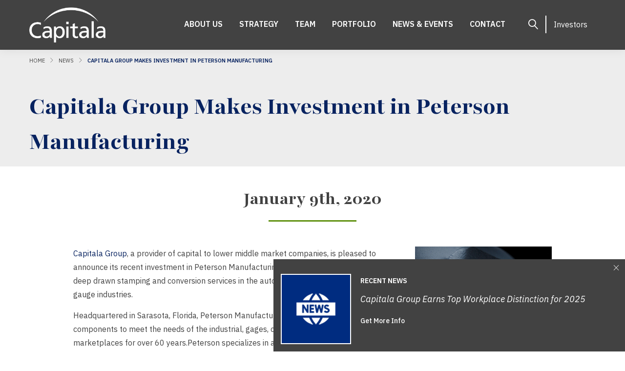

--- FILE ---
content_type: text/html; charset=UTF-8
request_url: https://www.capitalagroup.com/news/capitala-group-makes-investment-in-peterson-manufacturing
body_size: 5595
content:
<!doctype html>
<html lang="en">
<head>
                <!-- Meta Data -->
        <meta charset="UTF-8">
        <title>Capitala Group Makes Investment in Peterson Manufacturing | Capitala</title>
        <meta name="viewport" content="width=device-width, initial-scale=1">
        <meta name="description" content="">
        <meta name="keywords" content="">
        <meta name="csrf-token" content="SovvMJYf1GzTeH3OJ2eaAcbE4Y6aRQrKdjsAoGQv" />
                <meta property="og:site_name" content="">
                    <meta property="og:title" content="Capitala Group Makes Investment in Peterson Manufacturing | Capitala" />
            <meta property="og:url" content="https://www.capitalagroup.com/news/capitala-group-makes-investment-in-peterson-manufacturing" />
            <meta property="og:type" content="website" />
            <meta property="og:description" content="" />
                            <meta property="og:image" content="https://www.capitalagroup.com/skins/base/images/structure/logo-color.png" />
                        <meta name="twitter:card" content="summary" />
            <meta name="twitter:title" content="Capitala Group Makes Investment in Peterson Manufacturing | Capitala" />
            <meta name="twitter:description" content="" />
            <meta name="twitter:url" content="https://www.capitalagroup.com/news/capitala-group-makes-investment-in-peterson-manufacturing" />
                            <meta name="twitter:image" content="https://www.capitalagroup.com/skins/base/images/structure/logo-color.png" />
                            <link rel="preconnect" href="https://fonts.googleapis.com">
        <link rel="preconnect" href="https://fonts.gstatic.com" crossorigin>
        <link href="https://fonts.googleapis.com/css2?family=IBM+Plex+Sans:ital,wght@0,100;0,200;0,300;0,400;0,500;0,600;0,700;1,100;1,200;1,300;1,400;1,500;1,600;1,700&family=Playfair:ital,opsz,wght@0,5..1200,300..900;1,5..1200,300..900&display=swap" rel="stylesheet">
        <link rel="stylesheet" href="/skins/theme25/css/screen.css"/>
                <script>
  (function(i,s,o,g,r,a,m){i['GoogleAnalyticsObject']=r;i[r]=i[r]||function(){
  (i[r].q=i[r].q||[]).push(arguments)},i[r].l=1*new Date();a=s.createElement(o),
  m=s.getElementsByTagName(o)[0];a.async=1;a.src=g;m.parentNode.insertBefore(a,m)
  })(window,document,'script','https://www.google-analytics.com/analytics.js','ga');

  ga('create', 'UA-83523949-1', 'auto');
  ga('send', 'pageview');

</script>
</head>
<body>
    
    <div id="wrapper"  >
                    <div id="header"  >
                <div class="header-hold">
    <div class="container">
        <div id="logo"><a href="/"><img src="/skins/theme25/images/structure/logo.png" alt="Echo Demo"/></a></div>
        <div class="header-main">
            <div class="head-mobile">
                <a class="mobile-menu">
                    <span class="mline"></span>
                    <span class="mline"></span>
                    <span class="mline"></span>
                </a>
            </div>
            <a href="/investor" class="ilogin">Investors</a>
            <a class="search-icon"><span class="icon-li-magnifier"></span></a>
            <div id="navigation">
                <div class="nav-hold">
    <ul id="nav-menu">
        <li class="mclose"><a><span class="icon-li-cross"></span></a></li>
        <li class="level_1"><a class="l1-link" href="/about">About Us</a><div class="subnav"><ul><li class="level_2"><a href="/about/who-we-are">Who We Are</a></li><li class="level_2"><a href="/about/our-partners">Our Partners</a></li></ul></div></li><li class="level_1"><a class="l1-link" href="/strategy">Strategy</a><div class="subnav"><ul><li class="level_2"><a href="/strategy/our-criteria">Our Criteria</a></li><li class="level_2"><a href="/strategy/independent-sponsors">Independent Sponsors</a></li></ul></div></li><li class="level_1"><a class="l1-link" href="/our-team">Team</a></li><li class="level_1"><a class="l1-link" href="/portfolio">Portfolio</a></li><li class="level_1"><a class="l1-link" href="/news">News & Events</a><div class="subnav"><ul><li class="level_2"><a href="/news">News</a></li><li class="level_2"><a href="/events">Events</a></li></ul></div></li><li class="level_1"><a class="l1-link" href="/contact-us">Contact</a><div class="subnav"><ul><li class="level_2"><a href="/contact-us/contact-us">Contact Us</a></li><li class="level_2"><a href="/contact-us/submit-a-deal">Submit a Deal</a></li></ul></div></li>
    </ul>
</div>
                <div class="clear"></div>
            </div>
            <div class="clear"></div>
        </div>
        <div class="clear"></div>
    </div>
</div>
<div class="search">
    <div class="container">
        <form method="POST" action="https://www.capitalagroup.com/search" accept-charset="UTF-8" id="searchForm"><input name="_token" type="hidden" value="SovvMJYf1GzTeH3OJ2eaAcbE4Y6aRQrKdjsAoGQv">
        <input class="search-field" id="searchTime" autocomplete="off" name="terms" type="text" value="">
        <label>Search Keywords</label>
        </form>
    </div>
</div><div id="mobileNav">
    <div class="search2">
    <form method="POST" action="https://www.capitalagroup.com/search" accept-charset="UTF-8" id="searchForm2"><input name="_token" type="hidden" value="SovvMJYf1GzTeH3OJ2eaAcbE4Y6aRQrKdjsAoGQv">
    <div class="search-hold">
        <input class="search-field" id="searchTime" autocomplete="off" placeholder="Search" name="terms" type="text" value="">
        <button type="submit"><span class="icon-li-magnifier"></span></button>
    </div>
    </form>
</div>    <div class="mm-hold" rel="l1"><a class="go-sub l1" href="#"><span>About Us</span><span class="bk">Back</span></a><div class="sub-hidden" rel="l2"><a class="go-direct ov l2" href="/about"><span>About Us</span></a><a class="go-direct l2" href="/about/who-we-are"><span>Who We Are</span></a><a class="go-direct l2" href="/about/our-partners"><span>Our Partners</span></a></div><a class="go-sub l1" href="#"><span>Strategy</span><span class="bk">Back</span></a><div class="sub-hidden" rel="l2"><a class="go-direct ov l2" href="/strategy"><span>Strategy</span></a><a class="go-direct l2" href="/strategy/our-criteria"><span>Our Criteria</span></a><a class="go-direct l2" href="/strategy/independent-sponsors"><span>Independent Sponsors</span></a></div><a class="go-direct l1 team" href="/our-team"><span>Team</span></a><a class="go-direct l1 portfolio" href="/portfolio"><span>Portfolio</span></a><a class="go-sub l1" href="#"><span>News & Events</span><span class="bk">Back</span></a><div class="sub-hidden" rel="l2"><a class="go-direct l2" href="/news"><span>News</span></a><a class="go-direct l2" href="/events"><span>Events</span></a></div><a class="go-sub l1" href="#"><span>Contact</span><span class="bk">Back</span></a><div class="sub-hidden" rel="l2"><a class="go-direct ov l2" href="/contact-us"><span>Contact</span></a><a class="go-direct l2" href="/contact-us/contact-us"><span>Contact Us</span></a><a class="go-direct l2" href="/contact-us/submit-a-deal"><span>Submit a Deal</span></a></div></div>
    
</div>

            </div>
                <!-- Main Layout -->
                <div id="content">
            <div class="page-banner">
        <div class="container">
            <div class="breadcrumbs"><!-- breadcrumbs -->
<a href="/">Home</a> <span class="arrow icon-li-chevron-right"></span> <a href="/news">News</a> <span class="arrow icon-li-chevron-right"></span>  <span class="current">Capitala Group Makes Investment In Peterson Manufacturing</span></div>
            <h1 class="nd-title">Capitala Group Makes Investment in Peterson Manufacturing</h1>
            <div class="clear"></div>
        </div>
    </div>
    <div class="content-hold">
        <div class="container">
            <div class="squeeze">
                <div class="wysiwyg">
                    <div class="text-center">
                        <h3 class="date">January 9th, 2020</h3>
                        <div class="sep"></div>
                    </div>
                    <br>
                                        <div class="news-detail">
                                                    <div class="rd-img-right"><img class="" src="/imagecache/compMed/capitala_peterson_square.jpg" alt=""></div>
                                                <p><a href="http://www.capitalagroup.com/">Capitala Group</a>, a provider of capital to lower middle market companies, is pleased to announce its recent investment in Peterson Manufacturing, a manufacturer providing custom deep drawn stamping and conversion services in the automotive, appliance, plumbing and gauge industries.</p>    <p>Headquartered in Sarasota, Florida, Peterson Manufacturing has been forming metal components to meet the needs of the industrial, gages, controls, automotive and appliance marketplaces for over 60 years.Peterson specializes in assisting their customers with cost reduction by converting traditional alternative metal forming process to their high speed transfer press process with superior service and competitive pricing. </p>    <p>“The team at Peterson has been a true partner for their customers for over 30 years,” stated <a href="http://www.capitalagroup.com/team">Adam Richeson</a>, Managing Director of Capitala Group.“We could not be more excited to have the opportunity to help them continue that success.”</p>    <p>Richeson along with Capitala CEO, <a href="http://www.capitalagroup.com/team">Joe Alala, III</a> will join the Peterson Manufacturing board. The investment comes from Capitala’s Growth Fund and will support the company’s next phase of growth. </p>    <p>K&amp;L Gates LLP acted as legal counsel to Capitala Group. </p>  <p><strong>About Capitala Group<br></strong>Capitala Group is a $3.0 billion asset management firm that has been providing capital to lower middle market companies through its <a href="https://www.capitalagroup.com/strategies">credit, growth and equity investment strategies</a> throughout North America for twenty years. Since its inception in 1998, Capitala has invested in over 150 companies and seeks to partner with strong management teams to create value and generate superior risk-adjusted returns for its individual and institutional investors.  For more information, definition and details visit Capitala Group’s website at <a href="http://cts.vresp.com/c/?CapitalaGroup/92f521649c/bbd5eb8595/b0558543d9">www.CapitalaGroup.com</a>. </p><p><span></span>Contacts:<br><br><span></span>Steve Arnall<br><span></span>CFO | COO <br><span></span><a href="mailto:sarnall@capitalagroup.com">sarnall@capitalagroup.com</a></p><p> Katina Cole Jakubowski<br> Director of Marketing <br> <a href="mailto:kjakubowski@capitalagroup.com">kjakubowski@capitalagroup.com</a></p>
                    </div>
                    <div class="clear"></div>
                </div>
                <div class="clear"></div>
                <hr>
                <a href="https://www.capitalagroup.com" class="btn ilb"><span class="icon-li-chevron-left"></span>&nbsp;&nbsp; Back</a>
                <div class="clear"></div>
            </div>
        </div>
    </div>
        <div class="clear"></div>
    </div>
            <!-- /End Main Layout -->
                    <div id="footer">
                <div class="footer-hold">
    <div class="container">
        <div class="footer-left">
            <img class="footer-logo" src="/skins/theme25/images/structure/logo-footer.png" alt="Echo Health"/>
            <div id="copyright">
               Copyright &copy; 2026 Capitala Group.<br>All Rights Reserved.
                            </div>
            <div class="social">
    <ul>
        <li><a href="https://twitter.com/capitala_group" class="twitter" rel="noopener" target="_blank"><img src="/skins/theme25/images/social/x.svg" alt="x" /></a><li><a href="https://www.linkedin.com/company/capitala-investment-advisors" class="linkedin" rel="noopener" target="_blank"><img src="/skins/theme25/images/social/linkedin.svg" alt="linkedin" /></a>
    </ul>
</div>
        </div>
        <div class="footer-links"><div class='cms-block'><ul>
    <li><a href="/about-us">About Us</a></li>
    <li><a href="/our-strategy">Strategy</a></li>
    <li><a href="/our-team">Team</a></li>
    <li><a class="l1-link" href="/portfolio">Portfolio</a></li>
    <li><a href="/investor">Investors</a></li>
    <li><a href="/news">News</a></li>
<li><a href="/contact-us">Contact</a></li>
</ul>
<ul class="light-links">
        <li><a href="/terms-and-conditions">Terms & Conditions</a></li>
    <li><a href="/privacy-notice">Privacy Notice</a></li>
    <li><a href="/capitala-disclosures">Capitala Disclaimers</a></li>
    
    
    <li><a href="/sitemap">Sitemap</a></li>
</ul></div></div>
        <div class="clear">&nbsp;</div>
        <div class="footer-disclosure"><div class='cms-block'><p>&nbsp;</p></div></div>
    </div>
</div>
            </div>
            </div>
                <script src="/skins/theme25/js/jquery.js"></script>
        <script src="/skins/theme25/js/custom.js" ></script>
        
                <script>
                (function(i,s,o,g,r,a,m){i['GoogleAnalyticsObject']=r;i[r]=i[r]||function(){
                (i[r].q=i[r].q||[]).push(arguments)},i[r].l=1*new Date();a=s.createElement(o),
                    m=s.getElementsByTagName(o)[0];a.async=1;a.src=g;m.parentNode.insertBefore(a,m)
                })(window,document,'script','https://www.google-analytics.com/analytics.js','ga');
                ga('create', 'na', 'auto');
                ga('send', 'pageview');
                </script>
        <script type="application/ld+json">
        {
          "@context": "https://schema.org/",
          "@type": "Website",
          "url":"https://www.capitalagroup.com/news/capitala-group-makes-investment-in-peterson-manufacturing",
          "name":"Capitala Group Makes Investment in Peterson Manufacturing | Capitala"
          }
        </script>
        <script type="application/ld+json">
        {
          "@context": "https://schema.org/",
          "@type": "Organization",
          "url":"https://www.capitalagroup.com",
          "sameAs":[
            "https://twitter.com/capitala_group","https://www.linkedin.com/company/capitala-investment-advisors"
            ],
            "logo":"https://www.capitalagroup.com/skins/theme25/images/structure/logo.png"
          }
        </script>
        <script>
        $('.search-icon').click(function(){
            $('.search').stop(true, true).slideToggle();
            $(this).toggleClass('close');
            if($(this).hasClass('close')){
                $('.search-field').focus();
            }
        });
    </script>
    <div id="edreamz-overlays">
    <style>
        .edz-ov-mask{display:none; z-index:9999; position: fixed; top:0; left:0; width: 100%; height: 100%; background:#000; background: rgba(0,0,0,0.85); box-sizing:border-box; -moz-box-sizing:border-box; -webkit-box-sizing:border-box;}
        .edz-ov-body{max-width:94%; padding: 15px; box-sizing:border-box; -moz-box-sizing:border-box; -webkit-box-sizing:border-box; position: absolute; top: 50%; left: 50%;
            -ms-transform: translate(-50%,-50%);
            -webkit-transform: translate(-50%,-50%);
            -moz-transform: translate(-50%,-50%);
            -o-transform: translate(-50%,-50%);
            transform: translate(-50%,-50%);
        }
        .edz-ov-body a{cursor: pointer;}
    </style>
                                                                                                                                    <div id="edz-ov-2" class="edz-ov-mask ">
                        <style>
            #edz-ov-2 .edz-ov-body{
                                    background:#424242;;
                                        }
    
                        #edz-ov-2 .edz-ov-body {color: #FFFFFF;}
                                #edz-ov-2 .edz-ov-body h1, #edz-ov-2 .edz-ov-body h2, #edz-ov-2 .edz-ov-body h3, #edz-ov-2 .edz-ov-body h4 {color: #FFFFFF;}
                                #edz-ov-2 .edz-ov-body a{color: #ffffff;}
                </style>
<style>
    #edz-ov-2 .edz-close{position: absolute; top:4px; right: 10px; color: #FFF;}
    #edz-ov-2 .edz-close:hover .icon-li-cross:before{font-weight: bold;}
    #edz-ov-2.edz-ov-mask{height: auto; top:auto; left: auto; right: 0; bottom:0; width: 720px;}
    #edz-ov-2 .edz-ov-body{position: static; max-width: none; width: 100%;
        -ms-transform: translate(0,0);
        -webkit-transform: translate(0,0);
        -moz-transform: translate(0,0);
        -o-transform: translate(0,0);
        transform: translate(0,0);}
    #edz-ov-2 .promo-hold{padding-top: 15px;}
    #edz-ov-2 .promo-hold .promo-img{width: 140px; display: inline-block; vertical-align: top; border: 2px solid #FFF; margin: 0 15px 0 0;}
    #edz-ov-2 .promo-hold .promo-info{width: 520px; display: inline-block; vertical-align: top;}
    #edz-ov-2 .promo-hold .promo-info .bn{font-weight: 600; text-transform: uppercase; margin-bottom: 10px; font-size: 14px;}
    #edz-ov-2 .promo-hold .promo-info .pi-summary{font-size: 18px; line-height: 1.6em; font-style: italic;}
    #edz-ov-2 .promo-hold .promo-info .more{text-transform: none; font-size: 14px;}
    #edz-ov-2 .promo-hold .promo-info .more:hover{font-weight: bold;}

    @media (max-width: 750px) {
        #edz-ov-2.edz-ov-mask{width: 100%;}
        #edz-ov-2 .promo-hold .promo-img{width: 90px; position: absolute; left: 15px; top: 30px;}
        #edz-ov-2 .promo-hold .promo-info{width: 100%; padding-left: 110px; box-sizing:border-box; -moz-box-sizing:border-box; -webkit-box-sizing:border-box;}
        #edz-ov-3 .promo-hold{padding-top: 10px;}
        #edz-ov-3 .promo-hold .promo-info .bn{margin-bottom: 5px;}
        #edz-ov-3 .promo-hold .promo-info .pi-summary{font-size: 16px; line-height: 1.4em;}
        #edz-ov-3 .promo-hold .promo-info .pi-summary p{padding-bottom: 5px;}
    }
</style>
<div class="edz-ov-body" >
    <div class="promo-hold">
                    <a class="edz-ov-close2 edz-close">
                                    <span class="icon-li-cross"></span>
                            </a>
                <a onclick="edz_ov_setConversionTacking(2, 2)" class="edz-ov-close2" href="https://www.capitalagroup.com/news/capitala-group-earns-top-workplace-distinction-for-2025"><img class="promo-img" src="/storage/overlays/news-icon_1.png" alt="News Banner"></a>
        <div class="promo-info">
            <div class="bn">Recent News</div>
            <div class="pi-summary">
                <p>Capitala Group Earns Top Workplace Distinction for 2025</p>
            </div>
            <a onclick="edz_ov_setConversionTacking(2, 2)" class="edz-ov-close2 more" href="https://www.capitalagroup.com/news/capitala-group-earns-top-workplace-distinction-for-2025">Get More Info</a>
        </div>
    </div>
</div>
<script>
$(document).ready(function(){
            var edz_ov_set2 = edz_ov_getCookie("edz_ov_set2");
        if (edz_ov_set2 == "" || edz_ov_set2 == null) {
                            $('#edz-ov-2').fadeIn(400, function(){edz_ov_setViewTacking(2,2);});
                    }
        $('.edz-ov-close2').click(function(){
            $('#edz-ov-2').hide();
                        edz_ov_setCookie("edz_ov_set2", 1, 1);
        });
                    });
    //Detect Touch Screens
    function is_touch_device() {
        var prefixes = ' -webkit- -moz- -o- -ms- '.split(' ');
        var mq = function (query) {return window.matchMedia(query).matches;}
        if (('ontouchstart' in window) || window.DocumentTouch && document instanceof DocumentTouch) {
            return true;
        }
        // include the 'heartz' as a way to have a non matching MQ to help terminate the join
        var query = ['(', prefixes.join('touch-enabled),('), 'heartz', ')'].join('');
        return mq(query);
    };
</script>                    </div>
                                            <script>
        function edz_ov_setCookie(cname, cvalue, exdays) {
            var d = new Date();
            d.setTime(d.getTime() + (exdays*24*60*60*1000));
            var expires = "expires="+d.toUTCString();
            document.cookie = cname + "=" + cvalue + "; " + expires+"; path=/";
        }
        function edz_ov_getCookie(cname) {
            var name = cname + "=";
            var ca = document.cookie.split(';');
            for(var i=0; i<ca.length; i++) {
                var c = ca[i];
                while (c.charAt(0)==' ') c = c.substring(1);
                if (c.indexOf(name) == 0) return parseInt(c.substring(name.length,c.length));
            }
            return "";
        }
        function edz_ov_setViewTacking(camp_id, over_id){
            $.get("/edz-ov-track-view/"+camp_id+"/"+over_id);
        }
        function edz_ov_setConversionTacking(camp_id, over_id){
            $.get("/edz-ov-track-conversion/"+camp_id+"/"+over_id);
        }
    </script>
</div></body>
</html>

--- FILE ---
content_type: text/css
request_url: https://www.capitalagroup.com/skins/theme25/css/screen.css
body_size: 10146
content:
@charset "utf-8";

@import "reset.css";
@import "global.css";
@import "/admin/js/redactor4/frontend.css";
@import "/admin/css/linearicons.css";

body{ font: normal 16px/1.8em 'IBM Plex Sans',Arial, Helvetica, sans-serif; color: #424242;}
a{color: #082360;
    transition:color 180ms linear, background 180ms linear, opacity 180ms linear;
    -webkit-transition:color 180ms linear, background 180ms linear, opacity 180ms linear;
    -moz-transition:color 180ms linear, background 180ms linear, opacity 180ms linear;
}
a:hover{text-decoration:none; color: #002a8b;}
a:focus{text-decoration:none; color: #002a8b;}
.more, a.more{color: #082360; font-weight: 500; text-transform: uppercase;}
.more:hover, a.more:hover{color: #002a8b;}
.more:focus, a.more:focus{color: #002a8b;}

/* ---Standard headers ---*/
h1 { font: 800 52px/1.4em 'Playfair', serif;}
h2 { font: 800 42px/1.4em 'Playfair', serif;}
h3 { font: 800 38px/1.4em 'Playfair', serif;}
h4 { font: 800 32px/1.4em 'Playfair', serif;}
h5 { font: 800 26px/1.4em 'Playfair', serif;}
h1.blue{color: #082360 !important;}
h2.blue{color: #082360 !important;}
h3.blue{color: #082360 !important;}
h4.blue{color: #082360 !important;}
h5.blue{color: #082360 !important;}
.sep, .h-sep{display: inline-block; width: 180px; height: 3px; background: #609111; margin: 0 0 15px;}
.hl-box{padding: 15px; border: 1px solid #EDEDED; background: #f9f9f9; margin: 15px 0;  clear: both;}
.hl-box p:last-child{padding: 0;}

/* --- General Layout Settings---*/
#wrapper{overflow: hidden;}
#wrapper.home-wrap{margin-top: 0 !important;}
#header, #content, #footer, #marketing {position : relative; display: block; clear: both;}

.container { max-width : 1500px; margin : 0 auto; padding: 0 60px; position: relative;  box-sizing:border-box; -moz-box-sizing:border-box; -webkit-box-sizing:border-box;}
.container-small { max-width : 1160px; margin : 0 auto; padding: 0 60px; position: relative; box-sizing:border-box; -moz-box-sizing:border-box; -webkit-box-sizing:border-box;}
.squeeze{max-width : 980px; margin : 0 auto;}
.rel{position: relative;}
.abs{position: absolute;}
.w100{width: 100%;}
.h100{width: 100%;}
.ilb{display: inline-block;}
.ilb-50-left{display: inline-block; vertical-align: middle; width: 50%; padding-right: 30px; box-sizing:border-box; -moz-box-sizing:border-box; -webkit-box-sizing:border-box;}
.ilb-50-right{display: inline-block; vertical-align: middle; width: 50%; padding-left: 30px; box-sizing:border-box; -moz-box-sizing:border-box; -webkit-box-sizing:border-box;}
.ilb-50-left.va-top{vertical-align: top;}
.ilb-50-right.va-top{vertical-align: top;}

.ilb-list{display: inline-block; vertical-align: top; padding: 0 30px 0 15px; border-left: 2px solid #EDEDED; margin: 10px;}
.ilb-list b{text-transform: uppercase;}
.ilb-list .dir{text-transform: uppercase; font-weight: bold;}
.ilb-list p:last-child{padding: 0;}
.ilb-list:last-child{padding-right: 0;}

.grey-box{padding: 20px; background: #EDEDED; text-align: center;}
.grey-box img{display: inline-block; margin: 0 auto 15px;}
.grey-box p:last-child{padding: 0; font-weight: bold; text-transform: uppercase;}

.alert{background: #D70505; color:#FFF; padding: 8px 12px;; margin: 10px 0; border-radius: 3px; clear: both;}
.alert-success{background:#3e8f3e; color:#FFF; padding: 8px 12px; margin: 10px 0; border-radius: 3px}

.btn{font-weight: 700; font-size: 14px; line-height: 1em; color:#082360; cursor:pointer; text-decoration:none; text-transform: uppercase; display:block; padding:13px 25px; border: 2px solid #609111; background: none;}
.btn:hover{color: #FFF; background: #609111;}
.btn:focus{color: #FFF; background: #609111;}
.btn.alt{color: #FFF; background: #082360; border: 2px solid #082360;}
.btn.alt:hover{color: #FFF; background: #002a8b;}
.btn.alt:focus{color: #FFF; background: #002a8b;}
.btn.light{color: #424242; background: #FFF; border: 2px solid #EDEDED;}
.btn.light:hover{color: #212121 !important; background: #FFF; border: 2px solid #CCC;}
.btn.light:focus{color: #212121 !important; background: #FFF; border: 2px solid #CCC;}
.btn.dark{color: #FFF; background: #181818;}
.btn.dark:hover{color: #FFF; background: #000;}
.btn.dark:focus{color: #FFF; background: #000;}
.btn.ilb{display: inline-block;}
.btn.doc{margin-top: 10px; text-align: center;}

/*-- Responsiveness Base Structure -- */
.row{clear:both;}
.row .col{margin-left:2%; float:left; padding-bottom: 20px;}
.row .col:first-child{margin-left:0;}
.row .col.split_int{margin-left:0; clear: both;}
.row .full{width:100%;}
.row .half{width:49%;}
.row .third{width:32%;}
.row .third_2{width:66%;}
.row .fourth{width:23.5%;}
.row .fourth_2{width:49%;}
.row .fourth_3{width:74.5%;}
.row .fifth{width:18.4%;}
.row .fifth_2{width:38.8%;}
.row .fifth_3{width:59.2%;}
.row .fifth_4{width:79.6%;}
.row .sixth{width:15%;}
.row .sixth_2{width:32%;}
.row .sixth_3{width:49%;}
.row .sixth_4{width:66%;}
.row .sixth_5{width:83%;}

.row.no_margin .col{margin-left:0;}
.row.no_margin .full{width:100%;}
.row.no_margin .half{width:50%;}
.row.no_margin .third{width:33.33%;}
.row.no_margin .third_2{width:66.66%;}
.row.no_margin .fourth{width:25%;}
.row.no_margin .fourth_2{width:50%;}
.row.no_margin .fourth_3{width:75%;}
.row.no_margin .fifth{width:20%;}
.row.no_margin .fifth_2{width:40%;}
.row.no_margin .fifth_3{width:60%;}
.row.no_margin .fifth_4{width:80%;}
.row.no_margin .sixth{width:16.66%;}
.row.no_margin .sixth_2{width:33.33%;}
.row.no_margin .sixth_3{width:50%;}
.row.no_margin .sixth_4{width:66.66%;}
.row.no_margin .sixth_5{width:83.33%;}

.wysiwyg table {border-collapse: collapse; max-width: 100%; width: 100%; }
.wysiwyg table caption { text-transform: uppercase; padding: 0; color: rgba(0, 0, 0, 0.5);font-size: 11px; }
.wysiwyg table th, .wysiwyg table td {border: 1px solid #eee; padding: 16px; padding-bottom: 15px; }
.wysiwyg table tfoot th, .wysiwyg table tfoot td {color: rgba(0, 0, 0, 0.5); }

/*-- Pagination --*/
.pgn-right{padding-top: 10px; float: right;}
.pagination{ list-style: none; padding: 0; display: inline; font-family: "Saira Condensed", sans-serif; font-size: 16px; line-height: 1em;}
.pagination li{display: inline-block; vertical-align: middle;}
.pagination li .prev, .pagination li .next{background: #082360; color: #FFF; padding: 7px 6px 5px; font-size: 18px; line-height: 1em; margin: 0 10px;}
.pagination li .next{margin-right: 0;}
.pagination li .prev:hover, .pagination li .next:hover{background: #002a8b; color: #FFF;}
.pagination li .prev:focus, .pagination li .next:focus{background: #002a8b; color: #FFF;}
.pagination li.disabled a{cursor: default; color: #ccc !important; background: #FFF !important;}

/* ----Form Inputs ----*/
fieldset{padding: 10px;}
input[type=text], input[type=email], input[type=password], select{width:100%; height:34px; padding:0 5px; color:#666; font-size:14px; border:1px solid #aaa; box-sizing:border-box; -moz-box-sizing:border-box; -webkit-box-sizing:border-box;}
input[type=file]{padding:6px; border: 1px solid #aaa; width:100%; box-sizing:border-box; -moz-box-sizing:border-box; -webkit-box-sizing:border-box;}
select{padding-right:0; background: #FFF;}
textarea{width:100%; height:80px; padding:8px 5px; color:#666; font-size:14px; border:1px solid #aaa; box-sizing:border-box; -moz-box-sizing:border-box; -webkit-box-sizing:border-box;}
label{padding-bottom:5px; font-size:15px; line-height: 24px;}
.helper{padding:5px 0 0 5px; font-size:11px; color:#999;}
.checkboxes label{font-weight: normal; display: block;}

/* -- Responsive YouTube Embed -- */
.video-max{ max-height:450px; overflow: hidden; margin-bottom: 20px;}
.video-container {position: relative; padding-bottom: 56.25%; height: 0; overflow: hidden; max-width: 800px;}
.video-container iframe, .video-container object, .video-container embed {position: absolute; top: 0; left: 0; width: 100%; height: 100%; max-height:450px;}

.video-full{overflow: hidden; margin-bottom: 20px;}
.video-full .video-container { max-width: 100%;}
.video-full .video-container iframe, .video-full .video-container object, .video-full .video-container embed {max-height:100%;}

/* --- Custom Layout ---*/

/* --- Header---*/
#header{z-index: 10; background: #424242; position: relative; box-shadow: 0 0 20px 0 rgba(10, 16, 21, 0.08);}
#header .header-hold{padding: 15px 0;}
#header #logo{float: left; margin-top: 0;}
#header #logo img{display: block; height: 72px;}
#header .top-links{float: right; font-size: 12px; line-height: 1.4em; color: #FFF;}
#header .top-links p{padding: 0;}
#header .top-links a{color: #FFF; padding: 0 4px;}
#header .top-links a:hover{text-decoration: underline;}
#header .header-main{float: right; clear: right;}
#header .ilogin{float: right; display: block; padding: 10px 15px; border-left: 2px solid #FFF; border-right: 2px solid transparent; line-height: 1em; color: #FFF; margin-left: 15px; margin-top: 17px;}
#header .ilogin:hover{border: 2px solid #609111; padding: 8px 15px;}
#header .search-icon{ width: 20px; height:20px; margin: 25px 0 0 30px; color: #FFF; display: inline-block; font-size: 20px; line-height: 1em; vertical-align: middle; cursor: pointer;}
#header .search-icon .icon-li-magnifier:before{font-weight: bold;}
#header .search-icon.close .icon-li-magnifier:before{content: "\e92a";}
#header .search{padding: 15px 0; position: absolute; top:100%; left: 0; width: 100%; background: #eeeeee; color: #999; display: none; -webkit-box-shadow: 1px 2px 2px 0 rgba(0,0,0,0.2); -moz-box-shadow: 1px 2px 2px 0 rgba(0,0,0,0.2); box-shadow: 1px 2px 2px 0 rgba(0,0,0,0.2);}
#header .search .search-field{ border:none; border-bottom: solid 2px #bbb; color: #424242; background: #eeeeee; padding: 10px 0; margin-bottom: 10px; height: 50px; line-height: 50px; font-size: 26px; font-weight: normal; width:100%; box-sizing:border-box; -moz-box-sizing:border-box; -webkit-box-sizing:border-box;}
#header .search .search-field:focus {outline:none;}
#header .search .container, #header.small .search .container{height: auto;}
#header .search label{font-size: 14px; line-height: 1em; font-weight: normal;}
#header .head-mobile{float: right;}
#header .mobile-menu{width: 36px; height: 36px; margin: 13px 0 0 20px; vertical-align: middle; cursor: pointer; display: none;}
#header .mobile-menu .mline{background: #FFF; width: 30px; height: 5px; margin: 5px auto; display: block;
    transition:background 180ms linear;
    -webkit-transition:background 180ms linear;
    -moz-transition:background 180ms linear;}
#header .mobile-menu:hover .mline{background: #FFF;}
#header .mobile-menu:focus .mline{background: #FFF;}

#header.sticky{position: fixed !important; top: 0; left: 0; width: 100%; background: #424242 !important;}
#header.home-head{position: absolute; top: 0; left: 0; width: 100%; background: rgba(66,66,66,0.65);}

#navigation{z-index: 999; float: left; margin-top: 16px;}
#navigation .mclose{display: none;}
#navigation ul{padding: 0; margin: 0; list-style: none;}
#navigation ul li.level_1{display: block; float: left; position: relative;}
#navigation ul li.level_1 a{padding: 5px 15px; font-size: 16px; font-weight: 600; line-height: 1.4em; color: #FFF; display: block; text-transform: uppercase; border: 2px solid transparent;}
#navigation ul li.level_1 a:hover{border: 2px solid #609111;}
#navigation ul li.level_1 a:focus{border: 2px solid #609111;}
#navigation ul li.level_1:hover .subnav{display:block;}
#navigation ul li.level_1:focus .subnav{display:block;}
#navigation ul li.level_1 .subnav{display:none; position: absolute; min-width: 220px; background: #FFF; color: #000; border: 1px solid #ededed;}
#navigation ul li.level_1 .subnav.active{display: block;}
#navigation ul li.level_1 .subnav li a{display: block; float: none; color: #424242; font-size: 14px; font-weight: normal; text-transform: none; line-height: 1.4em; padding: 10px 20px;}
#navigation ul li.level_1 .subnav li a:hover{background: #eee; color: #609111;}
#navigation ul li.level_1 .subnav li a:focus{background: #eee; color: #609111;}
#navigation ul li.level_1 .subnav li.level_3 a{font-size: 12px; font-weight: normal;}

#mobileNav{display: none; position: absolute; top: 100%; left: 0; width: 100%; background: #FFF; overflow: auto; max-height: calc(100vh - 85px);}
.mm-hold{padding: 0; clear: both;}
.mm-hold a{display: block; padding: 12px 25px; font-size: 16px; font-weight: 500; line-height: 1.4em; color: #454545;}
.mm-hold a:hover{background: #EDEDED;}
.mm-hold a:focus{background: #EDEDED;}
.mm-hold a.selected{color: #609111;}
.mm-hold a.go-sub{padding-right: 35px; position: relative;}
.mm-hold a.go-sub:after{font-family: "Linearicons", sans-serif; content: "\e93c"; font-size: 18px; font-weight: bold; line-height: 1em; position: absolute; right: 15px; top: 50%; margin-top: -8px;}
.mm-hold a.go-sub span.bk{display: none;}
.mm-hold a.go-back{padding-left: 45px; position: relative;}
.mm-hold a.go-back:after{font-family: "Linearicons", sans-serif; content: "\e93b"; font-size: 18px; font-weight: bold; line-height: 1em; position: absolute; left: 15px; top: 50%; margin-top: -8px;}
.mm-hold a.go-back span{ display: none;}
.mm-hold a.go-back span.bk{display: inline;}
.mm-hold a.ov span{font-weight: bold;}
.mm-hold .l2, .mm-hold .l3{display: none;}
.mm-hold .no-show{display: none !important;}
.mm-hold .do-show{display: block !important;}
.mm-hold .mobile-hide{display: none !important;}

#mobileNav{box-shadow: 0 0 20px 0 rgba(10, 16, 21, 0.08);}

#mobileNav .cms-block p{padding: 0;}
#mobileNav .cms-block a{display: block; padding: 12px 25px; font-size: 16px; font-weight: 500; line-height: 1.4em; color: #454545;}
#mobileNav .cms-block a:hover{background: #EDEDED;}
#mobileNav .cms-block a:focus{background: #EDEDED;}
#mobileNav .cms-block ul{list-style: none; margin: 0; padding: 0;}
#mobileNav .cms-block ul li{display: block; padding: 0; margin: 0;}

#mobileNav .search2{padding: 15px; display: block; background: #F2F2F2;}
#mobileNav .search2 .search-hold{position: relative;}
#mobileNav .search2 .search-hold button{border: 0; padding: 0; width: 34px; height: 34px; background: #082360; color: #FFF; position: absolute; top: 0; right: 0; cursor: pointer;}
#mobileNav .search2 .search-hold button:hover{background: #002a8b;}
#mobileNav .search2 .search-hold button:focus{background: #002a8b;}
#mobileNav .search2 .search-field{border: 1px solid #DDD; padding: 0 44px 0 10px;}

#marketing{margin: 0; z-index: 5; min-height: 590px;}
#marketing .panel-image{font-size: 16px; line-height: 1.4em; height: 560px; padding-bottom: 30px;}
#marketing .panel-image .container{height: 100%;}
#marketing .mcaption{position: absolute; top: 50%; left: 60px; padding: 50px; margin-top: 50px;  color: #FFF; background: rgba(8,35,96,0.85); max-width: 68%; box-sizing:border-box; -moz-box-sizing:border-box; -webkit-box-sizing:border-box;
    -ms-transform: translate(0, -50%);
    -webkit-transform: translate(0, -50%);
    -moz-transform: translate(0, -50%);
    -o-transform: translate(0, -50%);
    transform: translate(0, -50%);}
#marketing .mcaption h1{font-weight: 900; font-size: 60px; line-height: 1.1em;}
#marketing .mcaption p{font-weight: 400;}
#marketing .mcaption p:last-child{padding-bottom: 0;}
#marketing .flex-control-nav{bottom: 10px;}
#marketing .flex-control-nav li{margin: 0 3px;}
#marketing .flex-control-paging li a{border: 1px solid #FFF; background: none; width: 12px; height: 12px; box-shadow: none;}
#marketing .flex-control-paging li a:hover{border: 1px solid #FFF; background: #EEEE;}
#marketing .flex-control-paging li a:focus{border: 1px solid #FFF; background: #EEEE;}
#marketing .flex-control-paging li a.flex-active{background: #FFF;}

.marketing .home-video-panel{position: relative; max-height: 720px; overflow: hidden;}
.marketing .home-video-panel .darken{position: absolute; top: 0; left: 0; width: 100%; height: 100%; background: rgba(0,0,0,0); z-index: 2;}
.marketing .home-video-panel .video-full{margin-bottom: 0;}
.marketing .home-video-panel .caption-hold{position: absolute; top: 0; left: 0; width: 100%; height: 100%; z-index: 6;}
.marketing .home-video-panel .container{height: 100%;}

.page-banner{padding: 15px 0; background: #EDEDED; color: #424242; position: relative;}
.page-banner .darken{position: absolute; top: 0; left: 0; width: 100%; height: 100%; z-index: 1; background: rgba(0,0,0,0.5); display: none;}
.page-banner .container{z-index: 2;}
.page-banner h1{padding: 50px 0 0 0; color: #082360;}
.page-banner .summary{font-weight: 400;}
.page-banner .breadcrumbs{font-size: 11px; line-height: 1.4em; text-transform: uppercase;}
.page-banner .breadcrumbs a{color: #424242;}
.page-banner .breadcrumbs a:hover{color: #609111;}
.page-banner .breadcrumbs a:focus{color: #609111;}
.page-banner .breadcrumbs .arrow{padding: 0 6px; font-size: 10px;}
.page-banner .breadcrumbs .current{color: #082360; font-weight: 600;}
.page-banner.image-bg{color: #FFF;}
.page-banner.image-bg .darken{display: block;}
.page-banner.image-bg h1{padding: 200px 0 0 0; color: #FFF;}
.page-banner.image-bg .breadcrumbs a{color: #FFF;}
.page-banner.image-bg .breadcrumbs a:hover{color: #609111;}
.page-banner.image-bg .breadcrumbs a:focus{color: #609111;}
.page-banner.image-bg .breadcrumbs .current{color: #FFF;}
.page-banner.image-bg .head-box{padding: 30px; background: rgba(8,35,96,0.85); color: #FFFFFF; margin: 50px 0 70px; width: 520px;}
.page-banner.image-bg .head-box h1{padding-top: 0;}
.page-banner.image-bg .head-box.hb-right{float: right;}
.page-banner .head-box.port{max-width: 55%;}

.lead-img{display: block; margin-bottom: 30px;}

.home-cta-slider{position: relative; padding: 40px 0;}
.home-cta-slider .bg-stripe{width: 100%; height: 140px; background: #EDEDED; position: absolute; left: 0; top: 50%; margin-top: -70px;}
.home-cta-slider .cta-slider{position: relative; padding-right: 50px;}
.home-cta-slider .slides{margin-left: -10px;}
.home-cta-slider .flex-next{border: 4px solid #609111; color: #082360; cursor: pointer; width: 60px; height: 280px; padding-top: 124px; margin-top: 10px; margin-right: -10px; text-align: center; position: absolute; right: 0; top: 0; z-index: 2; box-sizing:border-box; -moz-box-sizing:border-box; -webkit-box-sizing:border-box;}
.home-cta-slider .flex-next:hover{background: #609111; color: #FFF;}
.home-cta-slider .flex-next span:before{font-weight: bold; font-size: 26px; line-height: 1em;}
.home-cta-slider .cta-hold{padding: 10px;}
.home-cta-slider .slide-cta{display: block; background: #082360; color: #FFF; text-align: center; height: 280px; position: relative;}
.home-cta-slider .slide-cta:hover{background: #002a8b;}
.home-cta-slider .slide-cta:focus{background: #002a8b;}
.home-cta-slider .cta-txt{padding: 0 30px; position: absolute; top: 50%; left: 0; width: 100%; box-sizing:border-box; -moz-box-sizing:border-box; -webkit-box-sizing:border-box;
    -ms-transform: translate(0, -50%);
    -webkit-transform: translate(0, -50%);
    -moz-transform: translate(0, -50%);
    -o-transform: translate(0, -50%);
    transform: translate(0, -50%);}
.home-cta-slider .cta-txt h2{font-size: 72px; line-height: 1em; font-weight: 800; color: #FFF;}
.home-cta-slider .cta-txt p{text-transform: uppercase; font-weight: bold;}
.home-cta-slider .cta-txt p:last-child{padding-bottom: 0;}

.ctas-left{margin: 0;}
.ctas-left .cta-ht{display: block; margin-bottom: 15px; height: 160px; width: 100%; overflow: hidden; float: left; position:relative; box-sizing:border-box; -moz-box-sizing:border-box; -webkit-box-sizing:border-box;}
.ctas-left .cta-ht .bg-img{display: block; position: absolute; top:0; left: 0; width: 100%; height: 100%; margin-left: 0;
    transition:width 280ms linear, margin 280ms linear;
    -webkit-transition:width 280ms linear, margin 280ms linear;
    -moz-transition: width 280ms linear, margin 280ms linear;}
.ctas-left .cta-ht .darken{display: block; position: absolute; top:0; left: 0; width: 100%; height: 100%; background: rgba(0,0,0,0.45);
    transition:background 280ms linear;
    -webkit-transition:background 280ms linear;
    -moz-transition: background 280ms linear;}
.ctas-left .cta-ht .title-ht{display: block; white-space: nowrap; box-sizing:border-box; -moz-box-sizing:border-box; -webkit-box-sizing:border-box; position: absolute; top: 50%; left: 50%; padding: 12px 20px; background: rgba(0,0,0,0.55); color: #FFF; text-align: center; font-size: 18px; font-weight: bold; line-height: 1.4em; text-transform: uppercase;
    -webkit-transform: translate(-50%, -50%);
    -moz-transform: translate(-50%, -50%);
    -o-transform: translate(-50%, -50%);
    transform: translate(-50%, -50%);}
.ctas-left .cta-ht:hover .bg-img{width: 120%; margin-left: -10%;}
.ctas-left .cta-ht:focus .bg-img{width: 120%; margin-left: -10%;}
.ctas-left .cta-ht:hover .darken{background: rgba(0,0,0,0.05);}
.ctas-left .cta-ht:focus .darken{background: rgba(0,0,0,0.05);}
.ctas-left .cta-ht:hover .title-ht{background: #082360; color: #FFF;}
.ctas-left .cta-ht:focus .title-ht{background: #002a8b; color: #FFF;}

.mobile-ctas{display: none;}
.mobile-ctas .ctas-left .cta-ht{max-width: 320px; float: none; display: block; margin: 0 auto 10px;}

#content .content-hold{padding: 40px 0;}
#content .content-wide{width: 100%;}
#content .content-left{width: 23%; float: left;}
#content .content-right{width: 75%; float: right;}
#content .content-home{padding: 40px 0; position: relative; background: #FFF;}
#content .content-home .container{position: relative; z-index: 2;}
#content .content-home p:last-child{padding-bottom: 0;}

.parallax {position: relative; background-repeat: no-repeat; background-position: 50% 50%; background-size: cover; background-attachment: fixed; padding: 80px 0; color: #fff;font-size: 18px;line-height: 1.6em; text-align: center;}
.parallax .darken{position: absolute; top: 0; left: 0; width: 100%; height: 100%; z-index: 1; background: rgba(0,0,0,0.4); display: block;}
.parallax .container-small{z-index: 2; position: relative;}
.parallax .container{z-index: 2; position: relative;}
.parallax .h-sep{background: #FFF;}
.parallax .light-box{display: block; padding: 5px; width: 33.33%; float: left; box-sizing:border-box; -moz-box-sizing:border-box; -webkit-box-sizing:border-box;}
.parallax .light-box .lb{display: block; padding: 20px; background: rgba(255,255,255,0.15); color: #FFF;}
.parallax .light-box .lb:hover{background: rgba(255,255,255,0.25);}
.parallax .light-box .lb:focus{background: rgba(255,255,255,0.25);}
.parallax .light-box .lb img{width: auto; display: inline-block; height: 45px; margin: 10px 0;}
.parallax .light-box figure{display: block; padding: 0; margin: 0;}

.split-wysiwyg { position: relative; padding: 80px 0; color: #fff; font-size: 16px; line-height: 1.6em; text-align: center;}
.split-wysiwyg .darken{position: absolute; top: 0; left: 0; width: 100%; height: 100%; z-index: 1; background: rgba(0,0,0,0.35); display: block;}
.split-wysiwyg .container-small{z-index: 2; position: relative;}
.split-wysiwyg .container{z-index: 2; position: relative;}

.section-split{padding: 40px 0; position: relative; background: #DDD;}
.section-split .left-hl{position: absolute; top: 0; left: 0; width: 50%; height: 100%; background: #EDEDED;}
.section-split .triangle{width: 0; height: 0; border-style: solid; border-width: 20px 0 20px 25px; border-color: transparent transparent transparent #ededed; position: absolute; left: 50%; top: 50%; margin-top: -20px;}
.section-split .triangle2{width: 0; height: 0; border-style: solid; border-width: 25px 20px 0 20px; border-color: #ededed transparent transparent transparent; position: absolute; left: 50%; top: 100%; margin-left: -20px; display: none;}
.section-split .container{z-index: 2;}
.section-split .left-content{display: inline-block; width: 50%; vertical-align: middle; padding-right: 40px; box-sizing:border-box; -moz-box-sizing:border-box; -webkit-box-sizing:border-box; position: relative;}
.section-split .right-content{display: inline-block; width: 50%; vertical-align: middle; padding-left: 50px; box-sizing:border-box; -moz-box-sizing:border-box; -webkit-box-sizing:border-box;}
.section-split .vid-play{position: relative;}
.section-split .vid-play img{display: block;}
.section-split .vid-play .play{font-size: 52px; line-height: 1em; position: absolute; top: 50%; left: 50%; color: #FFF; width: 52px; height: 52px; padding: 6px 6px 8px 8px; border-radius: 50%; background: rgba(0,0,0,0.75); text-align: center;
    -ms-transform: translate(-50%,-50%);
    -webkit-transform: translate(-50%,-50%);
    -moz-transform: translate(-50%,-50%);
    -o-transform: translate(-50%,-50%);
    transform: translate(-50%,-50%);}
.section-split .vid-play .play:hover{background:#000;}
.section-split .vid-play .play:focus{background:#000;}

.our-strategy{margin: 40px 0;}
.our-strategy h2{color: #082360;}
.our-strategy .os-info{padding: 60px 40px 80px 0; display: inline-block; vertical-align: middle; width: 50%; box-sizing:border-box; -moz-box-sizing:border-box; -webkit-box-sizing:border-box;}
.our-strategy .right-img{display: inline-block; vertical-align: middle; width: 50%;}

.featured-portfolio{margin: 60px 0; position: relative;}
.featured-portfolio .year-badge{position: absolute; left: 50%; top: -140px; margin-left: -100px; height: 200px; z-index: 4;}
.featured-portfolio .side-title{position: absolute; top: 140px; left: -170px; font-size: 34px; font-weight: 700; color: #FFF; transform: rotate(-90deg); white-space: nowrap; text-transform: uppercase; z-index: 3;}
.featured-portfolio .left-tab{padding: 30px; color: #FFF; font-weight: 500; background: rgba(0,0,0,0.55); position: absolute; left: 0; bottom: 0; text-transform: uppercase;}
.featured-portfolio .lt-title{font-weight: 700;}
.featured-portfolio .tab-arrow{padding: 20px; background: rgba(0,0,0,0.75); position: absolute; left: 100%; top: 0; height: 100%; box-sizing:border-box; -moz-box-sizing:border-box; -webkit-box-sizing:border-box;}
.featured-portfolio .tab-arrow .arrow-right{position: absolute; left: 12px; top: 50%; font-size: 20px; margin-top: -10px;}
.featured-portfolio .blue-left{position: absolute; left: 0; top: 0; width: 50%; height: 100%; background: #082360;}
.featured-portfolio .fp-bg-img{position: absolute; left: 0; top: 0; width: 65%; height: 100%; z-index: 1;}
.featured-portfolio .fp-txt-hold{padding: 60px 0; float: right; width: 45%; position: relative; z-index: 2;}
.featured-portfolio .fp-txt{background: #EDEDED; text-align: center; padding: 40px;}
.featured-portfolio .fp-txt img{display: block; margin: 0 auto 15px; height: 60px;}

.contact-home{margin: 20px 0; padding: 80px 0;}
.contact-home h2{color: #082360;}
.contact-home .ch-lead{text-align: center; max-width: 560px; margin: 0 auto; padding-bottom: 60px;}
.contact-home .ch-lead .btn{margin-top: 15px;}
.contact-home .ch-locs{text-align: center;}
.contact-home .ch-locs .ilb-list{text-align: left;}

.fund-hold{padding: 30px 0;}
.fund-hold h4{color: #082360;}
.fund-hold img{display: inline-block;}
.fund-hold .ilb-50-left{text-align: right;}

.pop-portfolio{max-width: 620px;}
.pop-portfolio #login_pw{margin-bottom: 15px;}

.portfolio-left{width: 55%; float: left;}
.portfolio-right{width: 45%; float: right; padding-left: 60px; box-sizing:border-box; -moz-box-sizing:border-box; -webkit-box-sizing:border-box;}
.portfolio-right .port-img{margin-top: -200px;}

.portfolio-ctgs{padding-top: 40px; margin-top: 20px; border-top: 2px solid #EDEDED;}
.portfolio-ctgs .port-title{font-size: 28px; text-transform: uppercase; font-weight: 600; padding: 0 0 15px 10px;}

.portfolio-sectors{padding-top: 10px;}
.portfolio-sectors .sector-hold{padding: 10px; width: 25%; display: inline-block; vertical-align: top; box-sizing:border-box; -moz-box-sizing:border-box; -webkit-box-sizing:border-box;}
.portfolio-sectors .sector{position: relative; width: 100%; height: 240px; display: block;}
.portfolio-sectors .sector.all{background: #082360;}
.portfolio-sectors .sector .darken{position: absolute; top: 0; left: 0; width: 100%; height: 100%; background: rgba(0,0,0,0.5);
    transition:background 280ms linear;
    -webkit-transition:background 280ms linear;
    -moz-transition: background 280ms linear;}
.portfolio-sectors .sector .sector-title{position: absolute; top: 50%; left: 50%; text-transform: uppercase; font-weight: 600; color: #FFF; text-align: center; z-index: 2; width: 100%; padding: 15px; box-sizing:border-box; -moz-box-sizing:border-box; -webkit-box-sizing:border-box;
    -ms-transform: translate(-50%,-50%);
    -webkit-transform: translate(-50%,-50%);
    -moz-transform: translate(-50%,-50%);
    -o-transform: translate(-50%,-50%);
    transform: translate(-50%,-50%);}
.portfolio-sectors .sector .sector-title .frame{border: 2px solid transparent; display: inline-block; padding: 10px 15px; box-sizing:border-box; -moz-box-sizing:border-box; -webkit-box-sizing:border-box;}
.portfolio-sectors .sector:hover .darken{background: rgba(0,0,0,0.3);}
.portfolio-sectors .sector:hover .sector-title .frame{border: 2px solid #609111;}

.port-ftd-hold{padding: 0 60px 40px; border-bottom: 2px solid #EDEDED;}
.port-ftd{position: relative;}
.port-ftd .ftd-summary{position: relative; float: right; width: 48%; background: #EDEDED; padding: 40px; margin: 50px 0; text-align: center; z-index: 2; box-sizing:border-box; -moz-box-sizing:border-box; -webkit-box-sizing:border-box;}
.port-ftd .ftd-summary img{display: block; margin: 0 auto 15px; height: 60px;}
.port-ftd .ftd-bg-img{position: absolute; left: 0; top: 0; width: 55%; height: 100%; z-index: 1;}
.port-ftd .left-tab{padding: 30px; color: #FFF; font-weight: 500; background: rgba(0,0,0,0.55); position: absolute; left: 0; bottom: 0; text-transform: uppercase;}
.port-ftd .lt-title{font-weight: 700;}

.portfolio-items{}
.portfolio-items .card-hold{padding: 10px; position: relative; display: inline-block; vertical-align: top; width: 25%; box-sizing:border-box; -moz-box-sizing:border-box; -webkit-box-sizing:border-box;}
.portfolio-items .port-card{border: 3px solid #CCC; height: 240px; position: relative; cursor: pointer; overflow: hidden;}
.portfolio-items .port-card:hover{border: 3px solid #609111;}
.portfolio-items .active .port-card{border: 3px solid #609111;}
.portfolio-items .port-card img{display: block; position: absolute; top: 50%; left: 50%; max-width: 90%;
    -ms-transform: translate(-50%,-50%);
    -webkit-transform: translate(-50%,-50%);
    -moz-transform: translate(-50%,-50%);
    -o-transform: translate(-50%,-50%);
    transform: translate(-50%,-50%);}
.portfolio-items .card-txt{padding: 20px 10px; display: none;}
.portfolio-items .txt-hold{padding: 40px; background: #EDEDED;}
.portfolio-items .txt-tight{max-width: 920px; margin: 0 auto;}
.portfolio-items .txt-hold h4{color: #082360;}
.portfolio-items .txt-hold .specs b{text-transform: uppercase; font-weight: 600;}
.portfolio-items .txt-hold .specs span{display: inline-block; vertical-align: middle;}
.portfolio-items .txt-hold .specs .spec-icon{font-size: 24px; line-height: 1em; color: #609111; padding-right: 10px;}
.portfolio-items .txt-hold .spec{padding: 8px 0;}
.portfolio-items .txt-left{width: 50%; float: left; padding-right: 40px; border-right: 2px solid #FFF; box-sizing:border-box; -moz-box-sizing:border-box; -webkit-box-sizing:border-box;}
.portfolio-items .txt-left .btn{margin-top: 10px;}
.portfolio-items .txt-right{width: 50%; float: right; padding-left: 40px; box-sizing:border-box; -moz-box-sizing:border-box; -webkit-box-sizing:border-box;}
.portfolio-items .card-hold .triangle { position: absolute; top: 100%; left: 50%; margin-left: -15px; display: none;
    width: 0px;
    height: 0px;
    border-style: solid;
    border-width: 0 15px 20px 15px;
    border-color: transparent transparent #EDEDED transparent;
    transform: rotate(0deg);
}
.portfolio-items .card-hold.active .triangle{display: block;}

.services-box{padding: 20px; background: #EDEDED; text-align: center; min-height: 300px;}
.services-box img{display: inline-block;}

.basic-widget{padding: 30px 0;}
.basic-widget.gray{background: #EDEDED;}
.basic-widget.grey{background: #EDEDED;}
.basic-widget.blue{background: #082360; color: #FFF !important;}

.box-ctas .box-cta{width: 33.33%; float: left; position: relative;}
.box-ctas .box-cta img{width: 100%;}
.box-ctas .box-cta h4{padding: 0;}
.box-ctas .box-cta .caption{padding: 20px; background: rgba(0,0,0,0.75); color: #FFF; position: absolute; left: 0; bottom: 0; width: 100%; box-sizing:border-box; -moz-box-sizing:border-box; -webkit-box-sizing:border-box;}
.box-ctas .box-cta .caption-text{max-height: 0; overflow: hidden;
    transition:max-height 280ms linear;
    -webkit-transition:max-height 280ms linear;
    -moz-transition:max-height 280ms linear;}
.box-ctas .box-cta:hover .caption-text{max-height: 800px;}

.locations h2{color: #082360;}
.locations .location { margin: 0 0 20px 0; text-align: left; display: inline-block; vertical-align: top; width: 50%; padding: 0 20px 20px; box-sizing:border-box; -moz-box-sizing:border-box; -webkit-box-sizing:border-box;}
.locations .location .name { font-size: 20px; text-transform: uppercase; font-weight: bold; margin: 0 0 5px 0; }
.locations .location a.directions { margin: 5px 0; }
.locations .location .image { padding: 10px 0; }
.locations .location .address, .locations .location .phone, .locations .location .fax { line-height: 1.5; font-size: 14px; }

/*-- Page Tabs --*/
.page-tabs{margin: 20px 0;}
.page-tabs .tab-labels{border-bottom: 1px solid #ddd;}
.page-tabs .ptab{color: #424242; background:#ededed; font-weight: bold; margin-right: 2px; font-size: 14px; line-height: 1em; display: block; float: left; white-space: nowrap; padding: 15px 20px; cursor: pointer; text-transform: uppercase;}
.page-tabs .ptab.active{color:#FFF; background: #424242 !important;}
.page-tabs .ptab:hover{background: #ccc;}
.page-tabs .ptab:focus{background: #ccc;}
.page-tabs .pdetail{padding: 20px 20px 10px; background: #FFF; border: 1px solid #ddd; border-top: none;}

.side-trigger{display: none; width:30px; cursor: pointer;}
.side-trigger .sline{display: block; width:100%; height:5px; margin: 4px 0; background: #424242;}
.side-trigger .txt{display: block; font-weight: bold; line-height: 23px; margin-right: -50px; width: 40px; float: right; color:#424242; font-size: 12px; text-transform: uppercase; }
.side-nav{background: #EEEEEE; padding: 10px 0; margin-bottom: 15px; border: 1px solid #e0e0e0; border-top: 5px solid #082360;}
.side-nav ul{list-style: none; padding: 0; margin: 0;}
.side-nav li{padding: 0; margin: 0;}
.side-nav li a{display: block; padding: 10px 20px; font-size: 14px; line-height: 1.4em; color: #424242; position: relative;}
.side-nav li a:hover{background: #e0e0e0; color: #1d1d1d;}
.side-nav li a:focus{background: #e0e0e0; color: #1d1d1d;}
.side-nav li a.selected{background: #e0e0e0; font-weight: bold; color: #082360;}
.side-nav li a.selected .arrow{color: #082360; font-size: 16px; font-weight: bold; line-height: 1em; position: absolute; top: 50%; right: 5px;
    -ms-transform: translate(0,-50%);
    -webkit-transform: translate(0,-50%);
    -moz-transform: translate(0,-50%);
    -o-transform: translate(0,-50%);
    transform: translate(0,-50%);}
.side-nav li a.ov{color: #1d1d1d; font-weight: bold;}
.side-nav li a.ov.selected{background: #e0e0e0; font-weight: bold; color: #082360;}

/*-- Social Icons --*/
.social ul{ margin: 0; padding: 0; display: block; text-align: center;}
.social li{list-style: none; display: inline-block;  margin: 5px;}
.social li a{width: 12px; height: 12px; display: block; background: #082360; padding: 7px; border-radius: 40px;}
.social li a img{width: 12px;}
.social li a.facebook:hover{background: #2A4784;}
.social li a.facebook:focus{background: #2A4784;}
.social li a.twitter:hover{background: #000000;}
.social li a.twitter:focus{background: #000000;}
.social li a.linkedin:hover{background: #1F5DA3;}
.social li a.linkedin:focus{background: #1F5DA3;}
.social li a.youtube:hover{background: #cc160c;}
.social li a.youtube:focus{background: #cc160c;}
.social li a.google:hover{background: #c52a19;}
.social li a.google:focus{background: #c52a19;}
.social li a.instagram:hover{background: #ac188e;}
.social li a.instagram:focus{background: #ac188e;}
.social li a.pinterest:hover{background: #b51205;}
.social li a.pinterest:focus{background: #b51205;}
.social li a.email:hover{background: #004faf;}
.social li a.email:focus{background: #004faf;}
.social li a.tiktok:hover{background: #ff0050;}
.social li a.tiktok:focus{background: #ff0050;}

/* ----Footer Section ----*/
#footer{ padding: 0; background: #EDEDED; background-size: cover;}
#footer .footer-hold{padding: 40px 0 20px; text-align: center;}
#footer .footer-left{float: left; text-align: center;}
#footer .footer-logo{height: 64px; margin: 0 auto; display: inline-block;}
#footer .footer-links{float: right;}
#footer .footer-links ul{display: inline-block; vertical-align: top; list-style: none; text-align: left;}
#footer .footer-links p{padding: 0;}
#footer .footer-links a{display: inline-block; padding: 6px 10px; color: #424242; font-size: 14px; font-weight: bold; line-height: 1em; text-transform: uppercase; white-space: nowrap;}
#footer .footer-links a:hover{ color: #609111;}
#footer .footer-links a:focus{ color: #609111;}
#footer .footer-links .light-links a{font-weight: normal; text-transform: none;}
#copyright{font-size: 11px; line-height: 1.4em; text-align: center; color: #525252; padding: 0; clear: both; margin: 15px 0;}
#copyright a{color: #525252; white-space: nowrap;}
#copyright a:hover{color: #609111;}
#copyright a:focus{color: #609111;}
#copyright p{padding-bottom: 0;}
.footer-disclosure{padding: 15px 15px 0; border-top: 2px solid #FFF; font-size: 12px; line-height: 1.8em; text-align: left;}

/*--- Search Result Page ----*/
.search-list{padding: 20px;}
.search-list.odd{background: #EEEEEE;}
.search-list h4{color: #082360;}

.rd-img-right{padding: 0; margin: 0;}
.rd-img-right img{display: block; float: right; margin: 0 0 10px 20px; max-width: 50%;}
.rd-img-left img{display: block; float: left; margin: 0 20px 10px 0; max-width: 50%;}
.rd-img-left{padding: 0; margin: 0;}
.rd-img-center{text-align: center; padding: 0; margin: 0;}
.rd-img-center img{display: inline-block; float: none; margin: 0 0 15px 0; max-width: 100%;}

.blog-widget{padding: 40px 0; text-align: center;}
.blog-widget h2{color: #082360;}

.media-list{padding: 0 0 60px; text-align: center;}
.media-list .media-blocks{text-align: left;}
.media-list .media-block{display: inline-block; vertical-align: top; width: 33.33%; padding: 0 15px 30px;  box-sizing:border-box; -moz-box-sizing:border-box; -webkit-box-sizing:border-box;}
.media-list .media-block .mb-hold{border: 1px solid #EDEDED; border-left: 4px solid #609111;}
.media-list .media-block .mb-img{margin-bottom: 15px; display: block;}
.media-list .media-block .mb-img img{display: block; width: 100%;}
.media-list .media-block .mb-ctgs{padding-bottom: 10px; margin-bottom: 10px; border-bottom: 1px solid #EDEDED; color: #082360; font-weight: 600;}
.media-list .media-block .mb-date{color: #888; margin-bottom: 5px;}
.media-list .media-block .mb-title{color: #212121; font-weight: bold; font-size: 18px; line-height: 1.4em;}
.media-list .media-block .mb-title a{color: #212121;}
.media-list .media-block .mb-title a:hover{color: #002a8b;}
.media-list .media-block .mb-info{padding: 30px; display: block; min-height: 155px;}
.media-list .media-block .mb-summary{color: #212121; margin-top: 10px; }
.media-list .media-block .mb-summary p{padding-bottom: 10px;}
.media-list .media-block .mb-summary .mb-event a{color: #FFF;}
.media-list .media-block .mb-summary .mb-event a:hover{text-decoration: underline;}
.media-list .media-block .more{font-weight: bold; text-transform: uppercase;}

.media-list .media-block.ftrd{width: 25%;}
.media-list .media-block.ftrd .mb-date{color: #424242; font-weight: 600; text-transform: uppercase; font-size: 14px;}
.media-list .media-block.ftrd .mb-summary{padding-bottom: 10px;}

.media-list .media-block.ft-events .mb-hold{background: #082360; color: #FFF; border-left: none;}
.media-list .media-block.ftrd.ft-events .mb-date{color: #FFF;}
.media-list .media-block.ftrd.ft-events .more{color: #609111;}
.media-list .media-block.ftrd.ft-events .more:hover{color: #6aad00;}

.filters { background: #424242; text-align: center; padding: 10px 0; color: #fff; }
.filters .filter { display: inline-block; margin: 5px 10px; }
.filters .filter label { display: inline-block; margin: 0 5px 0 0; padding: 0;}
.filters .filter select{width: 220px; padding: 7px; background: #FFF; font-size: 16px; line-height: 1.4em; display: inline-block;}

.ctg-btns{text-align: center; padding-bottom: 30px; margin-bottom: 30px; border-bottom: 2px solid #EDEDED;}
.ctg-btns .btn{margin: 5px;}
.ctg-btns .cb-label{font-weight: 600; text-transform: uppercase;}
.ctg-btns .go-filter{display: inline-block; margin: 10px 10px 0; color: #082360; border-bottom: 2px solid #FFF; font-weight: 600; text-transform: uppercase; cursor: pointer;}
.ctg-btns .go-filter:hover{color: #002a8b; border-bottom: 2px solid #ccc;}
.ctg-btns .go-filter.active{color: #609111; border-bottom: 2px solid #ccc;}
.ctg-btns .btn:hover{background: #FFF !important; color: #082360;}
.ctg-btns .go-opt{display: none; padding-top: 10px;}
.ctg-btns .go-opt .social-msg{font-size: 14px; line-height: 1.6em; padding: 15px 15px 0;}

.active-filters{font-size: 14px; line-height: 1.4em; padding-left: 10px;}
.active-filters .clear-filters{font-weight: 600; color: #D70505; cursor: pointer;}
.active-filters .clear-filters:hover{text-decoration: underline;}

.team-list{text-align: center;}
.team-list .team-frame{padding: 10px; width: 25%; display: inline-block; vertical-align: top; box-sizing:border-box; -moz-box-sizing:border-box; -webkit-box-sizing:border-box;}
.team-list .team-img img{display: block; width: 100%;}
.team-list .ctg-title{padding: 10px 15px; color: #FFF; background: #424242; text-align: left; text-transform: uppercase; font-size: 14px; line-height: 1.4em; font-weight: 600;}
.team-list .ctg-title.c32{background: #609111;}
.team-list .team-info{padding: 15px 10px; color: #082360;}
.team-list .team-name{font-size: 20px; line-height: 1.6em; font-weight: 600; text-transform: uppercase;}

.team-box{width: 65%; padding-right: 40px;  box-sizing:border-box; -moz-box-sizing:border-box; -webkit-box-sizing:border-box;}
.page-banner .team-box .summary{font-weight: 600; text-transform: uppercase;}
.team-left{width: 65%; float: left; padding-right: 40px;  box-sizing:border-box; -moz-box-sizing:border-box; -webkit-box-sizing:border-box;}
.team-right{width: 35%; float: right;}
.team-right .photo-frame{padding: 30px; background: #082360; margin-top: -160px;}
.team-right .photo-frame .team-photo{display: block; width: 100%; border: 2px solid #FFF; margin-bottom: 20px;}

.team-right .photo-frame .social li a{width: 20px; height: 20px;}
.team-right .photo-frame .social li a img{width: 20px;}
.team-right .photo-frame .social li a.email img{margin-top: 4px;}

.logos-slider-hold{padding: 30px 0; text-align: center;}
.logos-slider-hold .logo-hold{position: relative; height: 220px;}
.logos-slider-hold .logo-hold img{display: block; position: absolute; top: 50%; left: 50%; width: 70%;
    -ms-transform: translate(-50%, -50%);
    -webkit-transform: translate(-50%, -50%);
    -moz-transform: translate(-50%, -50%);
    -o-transform: translate(-50%, -50%);
    transform: translate(-50%, -50%);}
.logos-slider-hold .logos-slider{position: relative; padding: 10px 40px;}
.logos-slider-hold .dir{display: inline-block; width: 38px; height: 38px; font-size: 24px; line-height: 1em; text-align: center; color: #313131; background: #EEEEEE; cursor: pointer; padding-top: 7px; box-sizing:border-box; -moz-box-sizing:border-box; -webkit-box-sizing:border-box;}
.logos-slider-hold .dir:hover{background: #DDD;}
.logos-slider-hold .dir:focus{background: #DDD;}
.logos-slider-hold .dir.flex-prev{position: absolute; left: 0; top:50%; margin-top: -19px;}
.logos-slider-hold .dir.flex-next{position: absolute; right: 0; top:50%; margin-top: -19px;}


.filter-bar{padding: 12px 0; background: #EEEEEE; text-align: center;}
.filter-bar label{display: inline-block; margin: 0 6px; padding-bottom: 0; font-size: 16px; font-weight: bold; line-height: 1.4em; vertical-align: middle; text-transform: uppercase;}
.filter-bar select{display: inline-block; margin: 0 6px; background: #FFF; width: 220px; vertical-align: middle;}

.related-media{padding: 10px 0 40px; background: #FFF; text-align: center;}

.faqs-list{margin-top: 15px;}
.faqs-list .tab{ padding: 0 0 15px; display:block; box-sizing:border-box; -moz-box-sizing:border-box; -webkit-box-sizing:border-box;}
.faqs-list .tab-head{ display: block; background: #FFF; border: 2px solid #EDEDED; color: #424242; padding:15px; font-size: 16px; line-height: 1em; font-weight: 600; text-transform: uppercase; vertical-align: middle; cursor: pointer;}
.faqs-list .tab-head:after{ display: inline-block; float: right; content:"\e936"; font-family: "Linearicons"; line-height: 18px; }
.faqs-list .tab-head.active:after{ content:"\e937"; }
.faqs-list .tab-head:hover{ background: #FFF; color:#212121; border: 2px solid #CCC;}
.faqs-list .tab-head:focus{ background: #FFF; color:#212121; border: 2px solid #CCC;}
.faqs-list .tab-head.active{ background: #FFF; border: 2px solid #609111; color: #082360;}
.faqs-list .tab-content{ padding: 15px 15px 0; font-size: 14px; line-height: 1.8em; display: none;}

.special-block{margin:5px; background-color:#082360; color:#ffffff; padding:30px; text-align:left; min-height: 280px;}
.special-block ul:last-child{padding-bottom: 0;}
.special-block p:last-child{padding-bottom: 0;}
.parallax .special-block{background:rgba(8,35,96,0.8);}

.testimonial-widget{padding: 40px 0; text-align: center;}
.testimonials .tst-hold{position: relative; margin-top: 10px;}
.testimonials .tst-item{padding: 40px 60px; min-height: 200px; background: #082360; color: #FFF; margin:0 0 30px; position: relative; box-sizing:border-box; -moz-box-sizing:border-box; -webkit-box-sizing:border-box;}
.testimonials .tst-item .tst-name{padding: 0 20px 15px;}
.testimonials .tst-author{font-weight: 600; text-transform: uppercase;}

.tst-slider2{position: relative; padding: 0 65px;}
.tst-slider2 ul.slides{padding: 0; margin: 0;}
.tst-slider2 .tst-frame{padding: 0 5px;}
.tst-slider2 .dir{}
.tst-slider2 .flex-next{border: 4px solid #609111; color: #082360; cursor: pointer; width: 60px; height: 180px; padding-top: 74px; text-align: center; position: absolute; right: 0; top: 50%; margin-top: -95px; z-index: 2; box-sizing:border-box; -moz-box-sizing:border-box; -webkit-box-sizing:border-box;}
.tst-slider2 .flex-next:hover{background: #609111; color: #FFF;}
.tst-slider2 .flex-next span:before{font-weight: bold; font-size: 26px; line-height: 1em;}
.tst-slider2 .flex-prev{border: 4px solid #609111; color: #082360; cursor: pointer; width: 60px; height: 180px; padding-top: 74px; text-align: center; position: absolute; left: 0; top: 50%; margin-top: -95px; z-index: 2; box-sizing:border-box; -moz-box-sizing:border-box; -webkit-box-sizing:border-box;}
.tst-slider2 .flex-prev:hover{background: #609111; color: #FFF;}
.tst-slider2 .flex-prev span:before{font-weight: bold; font-size: 26px; line-height: 1em;}

.strat-box{position: relative; margin: 30px 0;}
.strat-box img{display: inline-block; vertical-align: middle; width: 50%;}
.strat-box .strat-info{position: relative; display: inline-block; vertical-align: middle; width: 50%; padding: 30px; background: #EDEDED; box-sizing:border-box; -moz-box-sizing:border-box; -webkit-box-sizing:border-box;}
.strat-box .strat-info h4{color: #082360;}

.capa-block{display: inline-block; vertical-align: top; width: 33.33%; padding: 10px;  box-sizing:border-box; -moz-box-sizing:border-box; -webkit-box-sizing:border-box;}
.capa-block:first-child{border-left: 2px solid #e0e0e0;}

.strat-box.ileft .triangle { position: absolute; right: 100%; top: 50%; margin-top: -20px;
    width: 0px;
    height: 0px;
    border-style: solid;
    border-width: 20px 32px 20px 0;
    border-color: transparent #EDEDED transparent transparent;
    transform: rotate(0deg);
}

.strat-box.iright .triangle { position: absolute; left: 100%; top: 50%; margin-top: -20px;
    width: 0px;
    height: 0px;
    border-style: solid;
    border-width: 20px 0 20px 32px;
    border-color: transparent transparent transparent #EDEDED;
    transform: rotate(0deg);
}

/*--- Accessibility Tools ----*/
#accessibility_tools{position: fixed; bottom: 30px; left: -220px; padding-right: 44px; width: 264px; z-index: 999; box-sizing:border-box; -moz-box-sizing:border-box; -webkit-box-sizing:border-box;
    transition:left 280ms linear;
    -webkit-transition:left 280ms linear;
    -moz-transition: left 280ms linear;}
#accessibility_tools.open{left: 0;}
#accessibility_tools .open-accessibility-tools{position: absolute; right: 0; top: 0;  background: #006D5B; color: #fff; width: 44px; height: 44px; cursor: pointer;}
#accessibility_tools .open-accessibility-tools span{position: absolute; font-size: 26px; top: 50%; left: 50%; line-height: 1em;
    -webkit-transform: translate(-50%, -50%);
    -moz-transform: translate(-50%, -50%);
    -o-transform: translate(-50%, -50%);
    transform: translate(-50%, -50%);}
#accessibility_tools .accessibility-links{background: #EDEDED;}
#accessibility_tools .accessibility-links h5{padding: 5px 12px; font-weight: bold;}
#accessibility_tools .accessibility-links a{display: block; padding: 8px 12px; line-height: 1em;}
#accessibility_tools .accessibility-links a:hover, #accessibility_tools .accessibility-links a:focus{background: #D6D6D6;}
#accessibility_tools .accessibility-links a.close-tb{display: none;}


/*-- Responsiveness Media Queries -- */
@media (max-width: 1560px) {
    .featured-portfolio .side-title{transform: rotate(0deg); top: 0; left: 0; padding: 15px 30px; font-size: 24px; background: rgba(0,0,0,0.55);}
}

@media (max-width: 1200px) {
    #header .mobile-menu{display: inline-block;}
    #navigation{display: none;}
    #header .search{display: none;}
    #header #logo{margin-top: 0;}
    #header .header-hold{padding: 10px 0;}
    #header #logo img{height: 62px;}
    #header .ilogin{margin-top: 11px;}
    #header .search-icon{margin-top: 20px;}
    .page-tabs .ptab{padding: 15px 15px;}
    .page-tabs .pdetail{padding: 20px 15px 10px;}
    #content .content-left{width: 28%; float: left;}
    #content .content-right{width: 70%; float: right;}
    .featured-portfolio .fp-txt-hold{width: 55%;}
    .media-list .media-block{width: 50%;}
    .port-ftd-hold{padding: 0;}
    .box-ctas{padding: 15px 15px 0;}
    .box-ctas .box-cta{margin: 0 auto 15px; width: 100%; max-width: 560px; float: none;}
}

@media (max-width: 1080px) {
    .page-tabs .ptab{padding: 10px 12px;}
    .page-tabs .pdetail{padding: 15px 12px 5px;}
    #content .content-left{width: 31%; float: left;}
    #content .content-right{width: 67%; float: right;}
    .home-block-cta{padding: 10px 0;}
    .home-block-cta .cta-hold{width: 100%; padding: 10px 0;}
    .home-block-cta .block-cta{min-height: 0;}
    #copyright{float: none; text-align: center;}
    #footer .footer-left{float: none; text-align: center; margin-bottom: 30px;}
    #footer .footer-logo{display: inline-block;}
    #footer .footer-links{float: none; text-align: center;}
    #marketing{min-height: 0;}
    #marketing .mcaption{padding: 30px;}
    #marketing .mcaption h1{font-size: 44px; line-height: 1.2em;}
    .media-list .media-block.ftrd{width: 50%;}
    .team-list .team-frame{width: 33.33%;}
    .portfolio-sectors .sector-hold{width: 33.33%;}
    .portfolio-items .card-hold{width: 33.33%;}
}

@media (max-width: 980px) {
    .row .col.split {margin-left:0; clear:both !important;}
    .row .col.split_int{margin-left: 2%;  clear: none;}
    .row .half,  .row .third_2, .row .fourth_2, .row .fourth_3, .row .fifth_3, .row .fifth_4{width:100%; margin-left:0;}
    .row .fourth, .row .third, .row .third{width:49%;}
    .row .fifth{width:32%;}
    .row .fifth_2{width:66%;}
    .page-tabs .ptab{padding: 10px 10px; font-size: 11px; line-height: 1em;}
    .page-tabs .pdetail{padding: 15px 10px 5px;}
    #content .content-right{float: none; width: 100%; padding-top: 20px;}
    #content .content-left{float: none; width: 100%;}
    .side-trigger{display: block;}
    .side-nav{display: none; border-top: 1px solid #e0e0e0; padding: 0; margin-top: 10px;}
    .side-ctas{display: none;}
    .ctas-left{display: none;}
    .mobile-ctas{display: block;}
    .mobile-ctas .ctas-left{display: block;}
    .mobile-ctas .ctas-left .darken{background: rgba(0,0,0,0.25);}
    .mobile-ctas .ctas-left .cta-ht .title-ht{background: #B04025; color: #FFF;}
    .section-split{padding: 0;}
    .section-split .triangle{display: none;}
    .section-split .triangle2{display: block;}
    .section-split .container{padding: 0;}
    .section-split .left-hl{display: none;}
    .section-split .left-content{display: block; width: 100%; padding: 40px 30px; background: #EDEDED; text-align: center;}
    .section-split .right-content{display: block; width: 100%; padding: 40px 30px;}
    .parallax .light-box{width: 300px; display: inline-block; float: none;}
    .ilb-50-left{display: block; width: 100%; padding-right: 0;}
    .ilb-50-right{display: block; width: 100%; padding-left: 0;}
    .ilb-50-left img{display: block; margin: 0 auto 20px;}
    .ilb-50-right img{display: block; margin: 0 auto;}
    .featured-portfolio .blue-left{display: none;}
    .featured-portfolio .fp-bg-img{position: relative; width: 100%; height: 300px;}
    .featured-portfolio .fp-txt-hold{position: static; width: 100%; padding: 0;}
    .contact-home{background: none !important; padding: 0;}
    .contact-home .ch-locs .ilb-list{display: block; padding: 20px; border: 2px solid #ededed; text-align: center;}
    .locations .location{width: 50%;}
    .team-box{width: 100%; padding-right: 0;}
    .team-left{width: 100%; float: none; padding-right: 0;}
    .team-right{width: auto; float: none;}
    .team-right .photo-frame{margin-top: 0; max-width: 460px; margin-bottom: 30px;}
    .page-banner .head-box.port{max-width: 100%;}
    .portfolio-left{width: 100%; float: none;}
    .portfolio-right{width: 100%; float: none; padding-left: 0;}
    .portfolio-right .port-img{margin-top: 0; margin-bottom: 30px;}
    .home-cta-slider{padding: 0;}
    .capa-block{width: 50%; border: none !important;}
}

@media (max-width: 860px) {
    .marketing .home-video-panel .caption-hold{position: static;}
    .marketing .home-video-panel .container{height: auto; padding: 0;}
    #marketing .home-video-panel .mcaption{position: static; left: 0; width: 100%; max-width: none; margin: 0;
        -ms-transform: translate(0, 0);
        -webkit-transform: translate(0, 0);
        -moz-transform: translate(0, 0);
        -o-transform: translate(0, 0);
        transform: translate(0, 0);}
    .marketing .home-video-panel video{display: block;}
    .our-strategy .os-info{padding: 0 0 30px; display: block; width: 100%;}
    .our-strategy .right-img{display: block; width: 100%;}
    .featured-portfolio .year-badge{display: none;}
    .ctg-btns .cb-label{display: none;}
    .portfolio-sectors .sector-hold{width: 50%;}
    .port-ftd .ftd-summary{float: none; width: 100%; margin: 0;}
    .port-ftd .ftd-bg-img{position: relative; left: 0; top: 0; width: 100%; height: 240px;}
    .portfolio-items .txt-left{width: 100%; float: none; padding-right: 0; border-right: none; padding-bottom: 20px; border-bottom: 2px solid #FFF;}
    .portfolio-items .txt-right{width: 100%; float: none; padding-left: 0; padding-top: 20px;}
}

@media (max-width: 780px) {
    .container {padding: 0 20px;}
    .container-small {padding: 0 20px;}
    h1 { font: 800 48px/1.4em 'Playfair', serif;}
    h2 { font: 800 38px/1.4em 'Playfair', serif;}
    h3 { font: 800 36px/1.4em 'Playfair', serif;}
    h4 { font: 800 28px/1.4em 'Playfair', serif;}
    h5 { font: 800 22px/1.4em 'Playfair', serif;}
    .rd-img-right img{display: block; float: none; margin: 0 0 20px 0; max-width: 100%;}
    .rd-img-left img{display: block; float: none; margin: 0 0 20px 0; max-width: 100%;}
    #footer .footer-links ul{display: block; padding: 0 0 15px; text-align: center;}
    #footer .footer-links ul li{display: block;}
    .team-list .team-frame{width: 50%;}
    .ctg-btns .ctg-btn{width: 220px;}
    .portfolio-items .card-hold{width: 50%;}
    .special-block{min-height: 0;}
    #marketing .panel-image{padding-bottom: 0; height: 450px;}
    #marketing .panel-image .mcaption{top: auto; left: 0; bottom: 0; width: 100%; max-width: 100%;
        -ms-transform: translate(0, 0);
        -webkit-transform: translate(0, 0);
        -moz-transform: translate(0, 0);
        -o-transform: translate(0, 0);
        transform: translate(0, 0);}
}

@media (max-width: 680px) {
    .media-list .media-block{width: 100%;}
    .media-list .media-block.ftrd{width: 100%;}
    .page-banner.image-bg .head-box{width: 100%; box-sizing:border-box; -moz-box-sizing:border-box; -webkit-box-sizing:border-box;}
    .strat-box img{display: block; width: 100%;}
    .strat-box .strat-info{display: block; width: 100%;}
    .strat-box.ileft .triangle { position: absolute; right: auto; top: auto; left: 50%; bottom: 100%; margin-left: -20px;
        width: 0px;
        height: 0px;
        border-style: solid;
        border-width: 0 20px 32px 20px;
        border-color: transparent transparent #EDEDED transparent;
        transform: rotate(0deg);
    }
    .strat-box.iright .triangle { position: absolute; left: 50%; top: 100%; right: auto; margin-top: 0; margin-left: -20px;
        width: 0px;
        height: 0px;
        border-style: solid;
        border-width: 32px 20px 0 20px;
        border-color: #EDEDED transparent transparent transparent;
        transform: rotate(0deg);
    }
    .capa-block{width: 100%;}
}

@media (max-width: 610px) {
    h1 { font: 800 42px/1.4em 'Playfair', serif;}
    h2 { font: 800 34px/1.4em 'Playfair', serif;}
    h3 { font: 800 28px/1.4em 'Playfair', serif;}
    h4 { font: 800 24px/1.4em 'Playfair', serif;}
    h5 { font: 800 18px/1.4em 'Playfair', serif;}
    .page-banner h1.nd-title{font-size: 32px; line-height: 1.2em;}
    body{ font: normal 14px/1.8em 'IBM Plex Sans',Arial, Helvetica, sans-serif;}
    .row .col{margin-left:0 !important; clear:both !important; width: 100% !important;}
    .row .third, .row .fourth{margin:10px 0;}
    .page-tabs .ptab{display: block; float: none; width: 100%; margin-right: 0; box-sizing:border-box; -moz-box-sizing:border-box; -webkit-box-sizing:border-box; font-size: 14px;}
    #header #logo img{height: 36px;}
    #header .mobile-menu{margin: 0;}
    #header .header-hold{padding: 10px 0;}
    #header.sticky #logo img{height: 36px;}
    #header .ilogin{margin-top: 1px; margin-right: 20px;}
    #header .search-icon{margin-top: 8px;}
    #mobileNav{max-height: calc(100vh - 56px);}
    #marketing .mcaption h1{font-size: 36px; line-height: 1.2em;}
    .media-list .media-block{padding: 0 0 30px;}
    .portfolio-items .card-hold{width: 100%;}
    #header .top-links{display: none;}
}

@media (max-width: 580px) {
    #marketing .mcaption h1{font-size: 32px; line-height: 1.2em;}
    .team-list .team-frame{width: 100%;}
    .portfolio-sectors .sector-hold{width: 100%;}
}

--- FILE ---
content_type: text/plain
request_url: https://www.google-analytics.com/j/collect?v=1&_v=j102&a=1425780373&t=pageview&_s=1&dl=https%3A%2F%2Fwww.capitalagroup.com%2Fnews%2Fcapitala-group-makes-investment-in-peterson-manufacturing&ul=en-us%40posix&dt=Capitala%20Group%20Makes%20Investment%20in%20Peterson%20Manufacturing%20%7C%20Capitala&sr=1280x720&vp=1280x720&_u=IEBAAEABAAAAACAAI~&jid=500713923&gjid=2134760299&cid=1009665124.1768730052&tid=UA-83523949-1&_gid=575548758.1768730052&_r=1&_slc=1&z=2122228948
body_size: -452
content:
2,cG-K2T4M7D2GC

--- FILE ---
content_type: text/javascript
request_url: https://www.capitalagroup.com/skins/theme25/js/custom.js
body_size: 2807
content:
$(function($) {
    //Form Field Default values
    $('.default-value').each(function() {
        var default_value = this.value;
        $(this).focus(function() {
            if(this.value == default_value) {
                this.value = '';
            }
        });
        $(this).blur(function() {
            if(this.value == '') {
                this.value = default_value;
            }
        });
    });

    var startit = $('#header').height();
    var tostick = $('#header');
    var inst = $(this).scrollTop();
    if (inst > startit) {
        if(!tostick.hasClass('sticky')){
            tostick.addClass('sticky');
            $('#wrapper').css({margin: startit+"px 0 0"});
        }
    } else {
        if(tostick.hasClass('sticky')){
            tostick.removeClass('sticky');
            $('#wrapper').css({margin: "0"});
        }
    }
    $(window).scroll(function () {
        var st = $(this).scrollTop();
        if (st > startit) {
            if(!tostick.hasClass('sticky')){
                tostick.addClass('sticky');
                tostick.css({top:"-120px"});
                tostick.stop(true, true).animate({top:"0px"}, 600);
                $('#wrapper').css({margin: startit+"px 0 0"});
            }
        } else {
            if(tostick.hasClass('sticky')){
                tostick.stop(true, true).removeClass('sticky');
                tostick.css({top:"0px"});
                $('#wrapper').css({margin: "0"});
            }
        }
    });

    $('.mobile-menu').on('click', function(){
        $('#mobileNav').stop(true,true).slideToggle();
    });

    $('.mm-hold').on('click', '.go-sub', function(e){
        e.preventDefault();
        $(this).removeClass('go-sub');
        $(this).addClass('go-back');
        var goto = $(this).next().attr('rel');
        $('.mm-hold a').addClass('no-show');
        $('.mm-hold a').removeClass('do-show');
        $(this).removeClass('no-show').addClass('do-show');
        $(this).next().find('.'+goto).removeClass('no-show').addClass('do-show');
        $('#mobileNav .cms-block').hide();
    });

    $('.mm-hold').on('click', '.go-back', function(e){
        e.preventDefault();
        $(this).removeClass('go-back');
        $(this).addClass('go-sub');
        var goto = $(this).parent().attr('rel');
        $('.mm-hold a').addClass('no-show');
        $('.mm-hold a').removeClass('do-show');
        $(this).removeClass('no-show').addClass('do-show');
        $(this).parent().find('.'+goto).removeClass('no-show').addClass('do-show');
        if(goto=='l2'){
            $(this).parent().prev().removeClass('no-show').addClass('do-show');
        }
        if(goto=='l1'){
            $('.mm-hold a.l1').removeClass('no-show').addClass('do-show');
            $('#mobileNav .cms-block').show();
        }
    });

    var path = location.pathname.substring(1);
    $("#mobileNav a[href='/"+path+"']").addClass('selected');

    $('.open-accessibility-tools').on('click', function(e){
        e.preventDefault();
        $('#accessibility_tools').toggleClass('open');
    });

    $('.close-tb').on('click', function(e){
        e.preventDefault();
        $('#accessibility_tools').removeClass('open');
    });

    $('.accessibility-links a').on('focus', function (){
        $('#accessibility_tools').addClass('open');
    });
    $('.accessibility-links a').on('blur', function (){
        $('#accessibility_tools').removeClass('open');
    });

    $('.level_1 .l1-link').on('focus', function (){
        $('.subnav').removeClass('active');
        $(this).parent().find('.subnav').addClass("active");
    });

    $('.level_2 a').on('focus', function (){
        $('.subnav').removeClass('active');
        $(this).closest('.subnav').addClass("active");
    });

    $('#searchTime').on('focus', function (){
        $('.subnav').removeClass('active');
    });

    var current_size = 1;
    if(getCookie('font_size')){
        current_size = getCookie('font_size');
        if(current_size > 1){
            font_change(current_size);
        }
    }

    //Font Sizer
    $("#font-plus").click(function(e){
        e.preventDefault();
        if(current_size < 4){
            current_size++;
            font_change(current_size);
            setCookie('font_size', current_size);
        }
    });

    $("#font-minus").click(function(e){
        e.preventDefault();
        if(current_size > 1){
            current_size--;
            font_change(current_size);
            setCookie('font_size', current_size);
        }
    });
}); // end ready

//Change font size
function font_change(size){
    if(size == 1){
        $("body").stop(true, true).animate({"font-size":"16px", "line-height":"1.8em"});
        $("h1").stop(true, true).animate({"font-size":"36px", "line-height":"1.4em"});
        $("h2").stop(true, true).animate({"font-size":"30px", "line-height":"1.4em"});
        $("h3").stop(true, true).animate({"font-size":"24px", "line-height":"1.4em"});
        $("h4").stop(true, true).animate({"font-size":"20px", "line-height":"1.4em"});
        $("h5").stop(true, true).animate({"font-size":"18px", "line-height":"1.4em"});
        $(".btn").stop(true, true).animate({"font-size":"16px", "line-height":"1em"});
        $(".wysiwyg table caption").stop(true, true).animate({"font-size":"12px", "line-height":"1.4em"});
        $(".pagination").stop(true, true).animate({"font-size":"16px", "line-height":"1.4em"});
        $("label").stop(true, true).animate({"font-size":"15px", "line-height":"1.4em"});
        $(".helper").stop(true, true).animate({"font-size":"15px", "line-height":"1.4em"});
        $("#header .top-links").stop(true, true).animate({"font-size":"16px", "line-height":"1.6em"});
        $("#navigation ul li.level_1 a").stop(true, true).animate({"font-size":"16px", "line-height":"1.4em"});
        $("#navigation ul li.level_1 .subnav li a").stop(true, true).animate({"font-size":"13px", "line-height":"1.4em"});
        $("#navigation ul li.level_1 .subnav li.level_3 a").stop(true, true).animate({"font-size":"12px", "line-height":"1.4em"});
        $(".mm-hold a").stop(true, true).animate({"font-size":"16px", "line-height":"1.4em"});
        $("#mobileNav .cms-block a").stop(true, true).animate({"font-size":"16px", "line-height":"1.4em"});
        $("#marketing .panel-image").stop(true, true).animate({"font-size":"16px", "line-height":"1.4em"});
        $("#marketing .mcaption h2").stop(true, true).animate({"font-size":"44px", "line-height":"1.4em"});
        $("#marketing .mcaption h3").stop(true, true).animate({"font-size":"32px", "line-height":"1.4em"});
        $(".page-banner .breadcrumbs").stop(true, true).animate({"font-size":"11px", "line-height":"1.4em"});
        $(".home-block-cta .cta-title").stop(true, true).animate({"font-size":"26px", "line-height":"1.4em"});
        $(".ctas-left .cta-ht .title-ht").stop(true, true).animate({"font-size":"18px", "line-height":"1.4em"});
        $(".contact-info").stop(true, true).animate({"font-size":"13px", "line-height":"1.6em"});
        $(".parallax").stop(true, true).animate({"font-size":"18px", "line-height":"1.6em"});
        $(".split-wysiwyg").stop(true, true).animate({"font-size":"16px", "line-height":"1.6em"});
        $(".brick .brick-info").stop(true, true).animate({"font-size":"16px", "line-height":"1.6em"});
        $(".brick .date").stop(true, true).animate({"font-size":"12px", "line-height":"1.4em"});
        $(".brick .date-box .month").stop(true, true).animate({"font-size":"14px", "line-height":"1em"});
        $(".brick .date-box .day").stop(true, true).animate({"font-size":"24px", "line-height":"1em"});
        $(".brick .more").stop(true, true).animate({"font-size":"12px", "line-height":"1em"});
        $(".page-tabs .ptab").stop(true, true).animate({"font-size":"14px", "line-height":"1em"});
        $(".side-nav li a").stop(true, true).animate({"font-size":"14px", "line-height":"1.4em"});
        $("#footer .footer-contact").stop(true, true).animate({"font-size":"13px", "line-height":"1.6em"});
        $("#copyright").stop(true, true).animate({"font-size":"11px", "line-height":"1.4em"});
        $(".media-blocks .blog-item").stop(true, true).animate({"font-size":"14px", "line-height":"1.6em"});
        $(".media-blocks .blog-item .date .month").stop(true, true).animate({"font-size":"12px", "line-height":"1em"});
        $(".media-blocks .blog-item .date .day").stop(true, true).animate({"font-size":"28px", "line-height":"1em"});
        $(".media-blocks .blog-item .date .year").stop(true, true).animate({"font-size":"12px", "line-height":"1em"});
        $(".locations-list .loc-title").stop(true, true).animate({"font-size":"16px", "line-height":"1.4em"});
        $(".locations-list .loc-spec").stop(true, true).animate({"font-size":"12px", "line-height":"1.4em"});
        $(".loc-main-info .lmi-text").stop(true, true).animate({"font-size":"14px", "line-height":"1.4em"});
        $(".side-video .video-title").stop(true, true).animate({"font-size":"16px", "line-height":"1.4em"});
        $(".filter-bar label").stop(true, true).animate({"font-size":"16px", "line-height":"1.4em"});
        $(".physicians-list .phys-frame").stop(true, true).animate({"font-size":"14px", "line-height":"1.6em"});
        $(".specialty-blocks .spec-info").stop(true, true).animate({"font-size":"14px", "line-height":"1.6em"});
        $(".specialty-grid-blocks .grid-title").stop(true, true).animate({"font-size":"17px", "line-height":"1.4em"});
        $(".specialty-grid-blocks .grid-hold.inset .grid-title").stop(true, true).animate({"font-size":"18px", "line-height":"1.4em"});
        $(".resource-list .resource-info").stop(true, true).animate({"font-size":"14px", "line-height":"1.6em"});
        $(".faqs-list .tab-head").stop(true, true).animate({"font-size":"18px", "line-height":"1em"});
        $(".faqs-list .tab-content").stop(true, true).animate({"font-size":"14px", "line-height":"1.8em"});
    }else if(size == 2){
        $("body").stop(true, true).animate({"font-size":"16px", "line-height":"1.8em"});
        $("h1").stop(true, true).animate({"font-size":"38px", "line-height":"1.4em"});
        $("h2").stop(true, true).animate({"font-size":"32px", "line-height":"1.4em"});
        $("h3").stop(true, true).animate({"font-size":"26px", "line-height":"1.4em"});
        $("h4").stop(true, true).animate({"font-size":"22px", "line-height":"1.4em"});
        $("h5").stop(true, true).animate({"font-size":"20px", "line-height":"1.4em"});
        $(".btn").stop(true, true).animate({"font-size":"18px", "line-height":"1em"});
        $(".wysiwyg table caption").stop(true, true).animate({"font-size":"14px", "line-height":"1.4em"});
        $(".pagination").stop(true, true).animate({"font-size":"18px", "line-height":"1.4em"});
        $("label").stop(true, true).animate({"font-size":"17px", "line-height":"1.4em"});
        $(".helper").stop(true, true).animate({"font-size":"17px", "line-height":"1.4em"});
        $("#header .top-links").stop(true, true).animate({"font-size":"18px", "line-height":"1.6em"});
        $("#navigation ul li.level_1 a").stop(true, true).animate({"font-size":"18px", "line-height":"1.4em"});
        $("#navigation ul li.level_1 .subnav li a").stop(true, true).animate({"font-size":"15px", "line-height":"1.4em"});
        $("#navigation ul li.level_1 .subnav li.level_3 a").stop(true, true).animate({"font-size":"14px", "line-height":"1.4em"});
        $(".mm-hold a").stop(true, true).animate({"font-size":"18px", "line-height":"1.4em"});
        $("#mobileNav .cms-block a").stop(true, true).animate({"font-size":"18px", "line-height":"1.4em"});
        $("#marketing .panel-image").stop(true, true).animate({"font-size":"18px", "line-height":"1.4em"});
        $("#marketing .mcaption h2").stop(true, true).animate({"font-size":"46px", "line-height":"1.4em"});
        $("#marketing .mcaption h3").stop(true, true).animate({"font-size":"34px", "line-height":"1.4em"});
        $(".page-banner .breadcrumbs").stop(true, true).animate({"font-size":"13px", "line-height":"1.4em"});
        $(".home-block-cta .cta-title").stop(true, true).animate({"font-size":"28px", "line-height":"1.4em"});
        $(".ctas-left .cta-ht .title-ht").stop(true, true).animate({"font-size":"20px", "line-height":"1.4em"});
        $(".contact-info").stop(true, true).animate({"font-size":"15px", "line-height":"1.6em"});
        $(".parallax").stop(true, true).animate({"font-size":"20px", "line-height":"1.6em"});
        $(".split-wysiwyg").stop(true, true).animate({"font-size":"18px", "line-height":"1.6em"});
        $(".brick .brick-info").stop(true, true).animate({"font-size":"18px", "line-height":"1.6em"});
        $(".brick .date").stop(true, true).animate({"font-size":"14px", "line-height":"1.4em"});
        $(".brick .date-box .month").stop(true, true).animate({"font-size":"16px", "line-height":"1em"});
        $(".brick .date-box .day").stop(true, true).animate({"font-size":"26px", "line-height":"1em"});
        $(".brick .more").stop(true, true).animate({"font-size":"14px", "line-height":"1em"});
        $(".page-tabs .ptab").stop(true, true).animate({"font-size":"16px", "line-height":"1em"});
        $(".side-nav li a").stop(true, true).animate({"font-size":"16px", "line-height":"1.4em"});
        $("#footer .footer-contact").stop(true, true).animate({"font-size":"15px", "line-height":"1.6em"});
        $("#copyright").stop(true, true).animate({"font-size":"13px", "line-height":"1.4em"});
        $(".media-blocks .blog-item").stop(true, true).animate({"font-size":"16px", "line-height":"1.6em"});
        $(".media-blocks .blog-item .date .month").stop(true, true).animate({"font-size":"14px", "line-height":"1em"});
        $(".media-blocks .blog-item .date .day").stop(true, true).animate({"font-size":"30px", "line-height":"1em"});
        $(".media-blocks .blog-item .date .year").stop(true, true).animate({"font-size":"14px", "line-height":"1em"});
        $(".locations-list .loc-title").stop(true, true).animate({"font-size":"18px", "line-height":"1.4em"});
        $(".locations-list .loc-spec").stop(true, true).animate({"font-size":"14px", "line-height":"1.4em"});
        $(".loc-main-info .lmi-text").stop(true, true).animate({"font-size":"16px", "line-height":"1.4em"});
        $(".side-video .video-title").stop(true, true).animate({"font-size":"18px", "line-height":"1.4em"});
        $(".filter-bar label").stop(true, true).animate({"font-size":"18px", "line-height":"1.4em"});
        $(".physicians-list .phys-frame").stop(true, true).animate({"font-size":"16px", "line-height":"1.6em"});
        $(".specialty-blocks .spec-info").stop(true, true).animate({"font-size":"16px", "line-height":"1.6em"});
        $(".specialty-grid-blocks .grid-title").stop(true, true).animate({"font-size":"19px", "line-height":"1.4em"});
        $(".specialty-grid-blocks .grid-hold.inset .grid-title").stop(true, true).animate({"font-size":"20px", "line-height":"1.4em"});
        $(".resource-list .resource-info").stop(true, true).animate({"font-size":"16px", "line-height":"1.6em"});
        $(".faqs-list .tab-head").stop(true, true).animate({"font-size":"20px", "line-height":"1em"});
        $(".faqs-list .tab-content").stop(true, true).animate({"font-size":"16px", "line-height":"1.8em"});
    }else if(size == 3){
        $("body").stop(true, true).animate({"font-size":"19px", "line-height":"1.8em"});
        $("h1").stop(true, true).animate({"font-size":"42px", "line-height":"1.4em"});
        $("h2").stop(true, true).animate({"font-size":"36px", "line-height":"1.4em"});
        $("h3").stop(true, true).animate({"font-size":"30px", "line-height":"1.4em"});
        $("h4").stop(true, true).animate({"font-size":"26px", "line-height":"1.4em"});
        $("h5").stop(true, true).animate({"font-size":"24px", "line-height":"1.4em"});
        $(".btn").stop(true, true).animate({"font-size":"22px", "line-height":"1em"});
        $(".wysiwyg table caption").stop(true, true).animate({"font-size":"18px", "line-height":"1.4em"});
        $(".pagination").stop(true, true).animate({"font-size":"22px", "line-height":"1.4em"});
        $("label").stop(true, true).animate({"font-size":"21px", "line-height":"1.4em"});
        $(".helper").stop(true, true).animate({"font-size":"21px", "line-height":"1.4em"});
        $("#header .top-links").stop(true, true).animate({"font-size":"22px", "line-height":"1.6em"});
        $("#navigation ul li.level_1 a").stop(true, true).animate({"font-size":"22px", "line-height":"1.4em"});
        $("#navigation ul li.level_1 .subnav li a").stop(true, true).animate({"font-size":"19px", "line-height":"1.4em"});
        $("#navigation ul li.level_1 .subnav li.level_3 a").stop(true, true).animate({"font-size":"18px", "line-height":"1.4em"});
        $(".mm-hold a").stop(true, true).animate({"font-size":"22px", "line-height":"1.4em"});
        $("#mobileNav .cms-block a").stop(true, true).animate({"font-size":"22px", "line-height":"1.4em"});
        $("#marketing .panel-image").stop(true, true).animate({"font-size":"22px", "line-height":"1.4em"});
        $("#marketing .mcaption h2").stop(true, true).animate({"font-size":"50px", "line-height":"1.4em"});
        $("#marketing .mcaption h3").stop(true, true).animate({"font-size":"38px", "line-height":"1.4em"});
        $(".page-banner .breadcrumbs").stop(true, true).animate({"font-size":"17px", "line-height":"1.4em"});
        $(".home-block-cta .cta-title").stop(true, true).animate({"font-size":"32px", "line-height":"1.4em"});
        $(".ctas-left .cta-ht .title-ht").stop(true, true).animate({"font-size":"24px", "line-height":"1.4em"});
        $(".contact-info").stop(true, true).animate({"font-size":"19px", "line-height":"1.6em"});
        $(".parallax").stop(true, true).animate({"font-size":"24px", "line-height":"1.6em"});
        $(".split-wysiwyg").stop(true, true).animate({"font-size":"22px", "line-height":"1.6em"});
        $(".brick .brick-info").stop(true, true).animate({"font-size":"22px", "line-height":"1.6em"});
        $(".brick .date").stop(true, true).animate({"font-size":"18px", "line-height":"1.4em"});
        $(".brick .date-box .month").stop(true, true).animate({"font-size":"20px", "line-height":"1em"});
        $(".brick .date-box .day").stop(true, true).animate({"font-size":"30px", "line-height":"1em"});
        $(".brick .more").stop(true, true).animate({"font-size":"18px", "line-height":"1em"});
        $(".page-tabs .ptab").stop(true, true).animate({"font-size":"20px", "line-height":"1em"});
        $(".side-nav li a").stop(true, true).animate({"font-size":"20px", "line-height":"1.4em"});
        $("#footer .footer-contact").stop(true, true).animate({"font-size":"19px", "line-height":"1.6em"});
        $("#copyright").stop(true, true).animate({"font-size":"17px", "line-height":"1.4em"});
        $(".media-blocks .blog-item").stop(true, true).animate({"font-size":"20px", "line-height":"1.6em"});
        $(".media-blocks .blog-item .date .month").stop(true, true).animate({"font-size":"18px", "line-height":"1em"});
        $(".media-blocks .blog-item .date .day").stop(true, true).animate({"font-size":"34px", "line-height":"1em"});
        $(".media-blocks .blog-item .date .year").stop(true, true).animate({"font-size":"18px", "line-height":"1em"});
        $(".locations-list .loc-title").stop(true, true).animate({"font-size":"22px", "line-height":"1.4em"});
        $(".locations-list .loc-spec").stop(true, true).animate({"font-size":"18px", "line-height":"1.4em"});
        $(".loc-main-info .lmi-text").stop(true, true).animate({"font-size":"20px", "line-height":"1.4em"});
        $(".side-video .video-title").stop(true, true).animate({"font-size":"22px", "line-height":"1.4em"});
        $(".filter-bar label").stop(true, true).animate({"font-size":"22px", "line-height":"1.4em"});
        $(".physicians-list .phys-frame").stop(true, true).animate({"font-size":"20px", "line-height":"1.6em"});
        $(".specialty-blocks .spec-info").stop(true, true).animate({"font-size":"20px", "line-height":"1.6em"});
        $(".specialty-grid-blocks .grid-title").stop(true, true).animate({"font-size":"23px", "line-height":"1.4em"});
        $(".specialty-grid-blocks .grid-hold.inset .grid-title").stop(true, true).animate({"font-size":"24px", "line-height":"1.4em"});
        $(".resource-list .resource-info").stop(true, true).animate({"font-size":"20px", "line-height":"1.6em"});
        $(".faqs-list .tab-head").stop(true, true).animate({"font-size":"24px", "line-height":"1em"});
        $(".faqs-list .tab-content").stop(true, true).animate({"font-size":"20px", "line-height":"1.8em"});
    }
    else if(size == 4){
        $("body").stop(true, true).animate({"font-size":"22px", "line-height":"1.8em"});
        $("h1").stop(true, true).animate({"font-size":"46px", "line-height":"1.4em"});
        $("h2").stop(true, true).animate({"font-size":"40px", "line-height":"1.4em"});
        $("h3").stop(true, true).animate({"font-size":"34px", "line-height":"1.4em"});
        $("h4").stop(true, true).animate({"font-size":"30px", "line-height":"1.4em"});
        $("h5").stop(true, true).animate({"font-size":"28px", "line-height":"1.4em"});
        $(".btn").stop(true, true).animate({"font-size":"24px", "line-height":"1em"});
        $(".wysiwyg table caption").stop(true, true).animate({"font-size":"20px", "line-height":"1.4em"});
        $(".pagination").stop(true, true).animate({"font-size":"24px", "line-height":"1.4em"});
        $("label").stop(true, true).animate({"font-size":"23px", "line-height":"1.4em"});
        $(".helper").stop(true, true).animate({"font-size":"23px", "line-height":"1.4em"});
        $("#header .top-links").stop(true, true).animate({"font-size":"24px", "line-height":"1.6em"});
        $("#navigation ul li.level_1 a").stop(true, true).animate({"font-size":"24px", "line-height":"1.4em"});
        $("#navigation ul li.level_1 .subnav li a").stop(true, true).animate({"font-size":"21px", "line-height":"1.4em"});
        $("#navigation ul li.level_1 .subnav li.level_3 a").stop(true, true).animate({"font-size":"20px", "line-height":"1.4em"});
        $(".mm-hold a").stop(true, true).animate({"font-size":"24px", "line-height":"1.4em"});
        $("#mobileNav .cms-block a").stop(true, true).animate({"font-size":"24px", "line-height":"1.4em"});
        $("#marketing .panel-image").stop(true, true).animate({"font-size":"24px", "line-height":"1.4em"});
        $("#marketing .mcaption h2").stop(true, true).animate({"font-size":"52px", "line-height":"1.4em"});
        $("#marketing .mcaption h3").stop(true, true).animate({"font-size":"40px", "line-height":"1.4em"});
        $(".page-banner .breadcrumbs").stop(true, true).animate({"font-size":"19px", "line-height":"1.4em"});
        $(".home-block-cta .cta-title").stop(true, true).animate({"font-size":"34px", "line-height":"1.4em"});
        $(".ctas-left .cta-ht .title-ht").stop(true, true).animate({"font-size":"28px", "line-height":"1.4em"});
        $(".contact-info").stop(true, true).animate({"font-size":"21px", "line-height":"1.6em"});
        $(".parallax").stop(true, true).animate({"font-size":"26px", "line-height":"1.6em"});
        $(".split-wysiwyg").stop(true, true).animate({"font-size":"24px", "line-height":"1.6em"});
        $(".brick .brick-info").stop(true, true).animate({"font-size":"24px", "line-height":"1.6em"});
        $(".brick .date").stop(true, true).animate({"font-size":"20px", "line-height":"1.4em"});
        $(".brick .date-box .month").stop(true, true).animate({"font-size":"22px", "line-height":"1em"});
        $(".brick .date-box .day").stop(true, true).animate({"font-size":"32px", "line-height":"1em"});
        $(".brick .more").stop(true, true).animate({"font-size":"20px", "line-height":"1em"});
        $(".page-tabs .ptab").stop(true, true).animate({"font-size":"22px", "line-height":"1em"});
        $(".side-nav li a").stop(true, true).animate({"font-size":"22px", "line-height":"1.4em"});
        $("#footer .footer-contact").stop(true, true).animate({"font-size":"21px", "line-height":"1.6em"});
        $("#copyright").stop(true, true).animate({"font-size":"19px", "line-height":"1.4em"});
        $(".media-blocks .blog-item").stop(true, true).animate({"font-size":"22px", "line-height":"1.6em"});
        $(".media-blocks .blog-item .date .month").stop(true, true).animate({"font-size":"20px", "line-height":"1em"});
        $(".media-blocks .blog-item .date .day").stop(true, true).animate({"font-size":"36px", "line-height":"1em"});
        $(".media-blocks .blog-item .date .year").stop(true, true).animate({"font-size":"20px", "line-height":"1em"});
        $(".locations-list .loc-title").stop(true, true).animate({"font-size":"24px", "line-height":"1.4em"});
        $(".locations-list .loc-spec").stop(true, true).animate({"font-size":"20px", "line-height":"1.4em"});
        $(".loc-main-info .lmi-text").stop(true, true).animate({"font-size":"22px", "line-height":"1.4em"});
        $(".side-video .video-title").stop(true, true).animate({"font-size":"24px", "line-height":"1.4em"});
        $(".filter-bar label").stop(true, true).animate({"font-size":"24px", "line-height":"1.4em"});
        $(".physicians-list .phys-frame").stop(true, true).animate({"font-size":"22px", "line-height":"1.6em"});
        $(".specialty-blocks .spec-info").stop(true, true).animate({"font-size":"22px", "line-height":"1.6em"});
        $(".specialty-grid-blocks .grid-title").stop(true, true).animate({"font-size":"25px", "line-height":"1.4em"});
        $(".specialty-grid-blocks .grid-hold.inset .grid-title").stop(true, true).animate({"font-size":"26px", "line-height":"1.4em"});
        $(".resource-list .resource-info").stop(true, true).animate({"font-size":"22px", "line-height":"1.6em"});
        $(".faqs-list .tab-head").stop(true, true).animate({"font-size":"26px", "line-height":"1em"});
        $(".faqs-list .tab-content").stop(true, true).animate({"font-size":"22px", "line-height":"1.8em"});
    }
}

//Get set cookies
function setCookie(key, value) {
    var expires = new Date();
    expires.setTime(expires.getTime() + (60 * 60 * 1000)); //1 hour
    document.cookie = key + '=' + value + ';expires=' + expires.toUTCString() + "; path=/";
}

function getCookie(key) {
    var keyValue = document.cookie.match('(^|;) ?' + key + '=([^;]*)(;|$)');
    return keyValue ? keyValue[2] : null;
}

function trackEvent(name, value, type, url, reference, identifier){
    let _token = $('meta[name="csrf-token"]').attr('content');
    $.ajax({
        url: "/track-event",
        type:"POST",
        data:{
            name:name,
            value:value,
            type:type,
            url:url,
            reference:reference,
            identifier:identifier,
            _token: _token
        },
        success:function(response){},
    });
};


